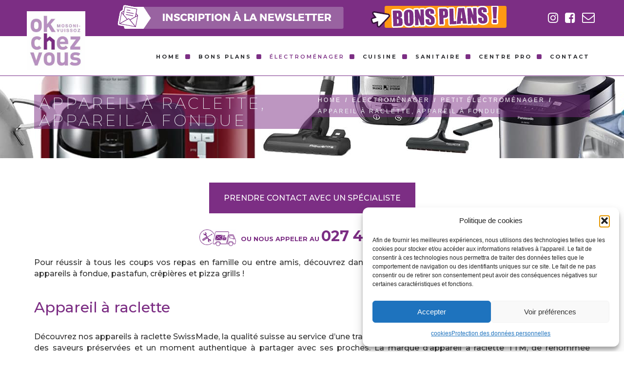

--- FILE ---
content_type: text/html; charset=UTF-8
request_url: https://www.okchezvous.ch/electromenager/petit-electromenager/repas-conviviaux/
body_size: 21593
content:
<!DOCTYPE html>
<!--[if IE 7]>
<html class="ie ie7" lang="en-US">
<![endif]-->
<!--[if IE 8]>
<html class="ie ie8 no-js lt-ie9" lang="en-US">
<![endif]-->
<!--[if !(IE 7) | !(IE 8) ]><!-->
<html lang="en-US">
<!--<![endif]-->
<head>
	<div><a href="https://planchatacos.com" style="color:#0000; display: none;">slot88</a></div>
	<meta charset="UTF-8">
	<meta name="viewport" content="width=device-width, initial-scale=1, maximum-scale=1">
    <!-- Google Tag Manager --> 
    <script>(function(w,d,s,l,i){w[l]=w[l]||[];w[l].push({'gtm.start': 
    new Date().getTime(),event:'gtm.js'});var f=d.getElementsByTagName(s)[0], 
    j=d.createElement(s),dl=l!='dataLayer'?'&l='+l:'';j.async=true;j.src= 
    'https://www.googletagmanager.com/gtm.js?id='+i+dl;f.parentNode.insertBefore(j,f); 
    })(window,document,'script','dataLayer','GTM-MT83MQ9');</script> 
    <!-- End Google Tag Manager --> 

    <meta name="google-site-verification" content="W4ArPFClcYBYGguMAX30ZW3gJc_ptMfc6V_Am5RlYIk" />
	<link rel="profile" href="https://gmpg.org/xfn/11">
	<link rel="pingback" href="https://www.okchezvous.ch/xmlrpc.php">	
	<!-- Favicons
	================================================== -->
			<link rel="icon" href="https://www.okchezvous.ch/wp-content/uploads/2017/05/ok-chez-vous-favicon.png" type="image/x-icon">    
    	
	
<meta name='robots' content='index, follow, max-image-preview:large, max-snippet:-1, max-video-preview:-1' />

	<!-- This site is optimized with the Yoast SEO plugin v25.6 - https://yoast.com/wordpress/plugins/seo/ -->
	<title>Appareils à raclette, fondue &amp; crêpes !</title>
	<meta name="description" content="Pour vos repas en famille ou entre amis, Ok Chez Vous vous propose des appareils à raclette, appareils à fondue ou encore crêpières." />
	<link rel="canonical" href="https://www.okchezvous.ch/electromenager/petit-electromenager/repas-conviviaux/" />
	<meta property="og:locale" content="en_US" />
	<meta property="og:type" content="article" />
	<meta property="og:title" content="Appareils à raclette, fondue &amp; crêpes !" />
	<meta property="og:description" content="Pour vos repas en famille ou entre amis, Ok Chez Vous vous propose des appareils à raclette, appareils à fondue ou encore crêpières." />
	<meta property="og:url" content="https://www.okchezvous.ch/electromenager/petit-electromenager/repas-conviviaux/" />
	<meta property="og:site_name" content="ok-chez-vous" />
	<meta property="article:publisher" content="https://www.facebook.com/OK-chez-vous-1235943973190380/" />
	<meta property="article:modified_time" content="2020-12-18T11:24:42+00:00" />
	<meta name="twitter:card" content="summary_large_image" />
	<meta name="twitter:label1" content="Est. reading time" />
	<meta name="twitter:data1" content="2 minutes" />
	<script type="application/ld+json" class="yoast-schema-graph">{"@context":"https://schema.org","@graph":[{"@type":"WebPage","@id":"https://www.okchezvous.ch/electromenager/petit-electromenager/repas-conviviaux/","url":"https://www.okchezvous.ch/electromenager/petit-electromenager/repas-conviviaux/","name":"Appareils à raclette, fondue & crêpes !","isPartOf":{"@id":"https://www.okchezvous.ch/#website"},"datePublished":"2017-06-12T09:16:22+00:00","dateModified":"2020-12-18T11:24:42+00:00","description":"Pour vos repas en famille ou entre amis, Ok Chez Vous vous propose des appareils à raclette, appareils à fondue ou encore crêpières.","breadcrumb":{"@id":"https://www.okchezvous.ch/electromenager/petit-electromenager/repas-conviviaux/#breadcrumb"},"inLanguage":"en-US","potentialAction":[{"@type":"ReadAction","target":["https://www.okchezvous.ch/electromenager/petit-electromenager/repas-conviviaux/"]}]},{"@type":"BreadcrumbList","@id":"https://www.okchezvous.ch/electromenager/petit-electromenager/repas-conviviaux/#breadcrumb","itemListElement":[{"@type":"ListItem","position":1,"name":"Accueil","item":"https://www.okchezvous.ch/"},{"@type":"ListItem","position":2,"name":"Electroménager","item":"https://www.okchezvous.ch/electromenager/"},{"@type":"ListItem","position":3,"name":"Petit électroménager","item":"https://www.okchezvous.ch/electromenager/petit-electromenager/"},{"@type":"ListItem","position":4,"name":"Appareil à raclette, appareil à fondue"}]},{"@type":"WebSite","@id":"https://www.okchezvous.ch/#website","url":"https://www.okchezvous.ch/","name":"ok-chez-vous","description":"Intérieur et extérieur soyez «Ok chez vous»","publisher":{"@id":"https://www.okchezvous.ch/#organization"},"potentialAction":[{"@type":"SearchAction","target":{"@type":"EntryPoint","urlTemplate":"https://www.okchezvous.ch/?s={search_term_string}"},"query-input":{"@type":"PropertyValueSpecification","valueRequired":true,"valueName":"search_term_string"}}],"inLanguage":"en-US"},{"@type":"Organization","@id":"https://www.okchezvous.ch/#organization","name":"Ok chez vous","url":"https://www.okchezvous.ch/","logo":{"@type":"ImageObject","inLanguage":"en-US","@id":"https://www.okchezvous.ch/#/schema/logo/image/","url":"https://www.okchezvous.ch/wp-content/uploads/2017/05/ok-chez-vous-logo.jpg","contentUrl":"https://www.okchezvous.ch/wp-content/uploads/2017/05/ok-chez-vous-logo.jpg","width":324,"height":326,"caption":"Ok chez vous"},"image":{"@id":"https://www.okchezvous.ch/#/schema/logo/image/"},"sameAs":["https://www.facebook.com/OK-chez-vous-1235943973190380/"]}]}</script>
	<!-- / Yoast SEO plugin. -->


<link rel='dns-prefetch' href='//maps.googleapis.com' />
<link rel='dns-prefetch' href='//fonts.googleapis.com' />
<link rel="alternate" type="application/rss+xml" title="ok-chez-vous &raquo; Feed" href="https://www.okchezvous.ch/feed/" />
<link rel="alternate" type="application/rss+xml" title="ok-chez-vous &raquo; Comments Feed" href="https://www.okchezvous.ch/comments/feed/" />
<link rel='stylesheet' id='validate-engine-css-css' href='https://www.okchezvous.ch/wp-content/plugins/wysija-newsletters/css/validationEngine.jquery.css?ver=2.14' type='text/css' media='all' />
<link rel='stylesheet' id='wp-block-library-css' href='https://www.okchezvous.ch/wp-includes/css/dist/block-library/style.min.css?ver=6.6.4' type='text/css' media='all' />
<link rel='stylesheet' id='wp-components-css' href='https://www.okchezvous.ch/wp-includes/css/dist/components/style.min.css?ver=6.6.4' type='text/css' media='all' />
<link rel='stylesheet' id='wp-preferences-css' href='https://www.okchezvous.ch/wp-includes/css/dist/preferences/style.min.css?ver=6.6.4' type='text/css' media='all' />
<link rel='stylesheet' id='wp-block-editor-css' href='https://www.okchezvous.ch/wp-includes/css/dist/block-editor/style.min.css?ver=6.6.4' type='text/css' media='all' />
<link rel='stylesheet' id='popup-maker-block-library-style-css' href='https://www.okchezvous.ch/wp-content/plugins/popup-maker/dist/packages/block-library-style.css?ver=dbea705cfafe089d65f1' type='text/css' media='all' />
<style id='classic-theme-styles-inline-css' type='text/css'>
/*! This file is auto-generated */
.wp-block-button__link{color:#fff;background-color:#32373c;border-radius:9999px;box-shadow:none;text-decoration:none;padding:calc(.667em + 2px) calc(1.333em + 2px);font-size:1.125em}.wp-block-file__button{background:#32373c;color:#fff;text-decoration:none}
</style>
<style id='global-styles-inline-css' type='text/css'>
:root{--wp--preset--aspect-ratio--square: 1;--wp--preset--aspect-ratio--4-3: 4/3;--wp--preset--aspect-ratio--3-4: 3/4;--wp--preset--aspect-ratio--3-2: 3/2;--wp--preset--aspect-ratio--2-3: 2/3;--wp--preset--aspect-ratio--16-9: 16/9;--wp--preset--aspect-ratio--9-16: 9/16;--wp--preset--color--black: #000000;--wp--preset--color--cyan-bluish-gray: #abb8c3;--wp--preset--color--white: #ffffff;--wp--preset--color--pale-pink: #f78da7;--wp--preset--color--vivid-red: #cf2e2e;--wp--preset--color--luminous-vivid-orange: #ff6900;--wp--preset--color--luminous-vivid-amber: #fcb900;--wp--preset--color--light-green-cyan: #7bdcb5;--wp--preset--color--vivid-green-cyan: #00d084;--wp--preset--color--pale-cyan-blue: #8ed1fc;--wp--preset--color--vivid-cyan-blue: #0693e3;--wp--preset--color--vivid-purple: #9b51e0;--wp--preset--gradient--vivid-cyan-blue-to-vivid-purple: linear-gradient(135deg,rgba(6,147,227,1) 0%,rgb(155,81,224) 100%);--wp--preset--gradient--light-green-cyan-to-vivid-green-cyan: linear-gradient(135deg,rgb(122,220,180) 0%,rgb(0,208,130) 100%);--wp--preset--gradient--luminous-vivid-amber-to-luminous-vivid-orange: linear-gradient(135deg,rgba(252,185,0,1) 0%,rgba(255,105,0,1) 100%);--wp--preset--gradient--luminous-vivid-orange-to-vivid-red: linear-gradient(135deg,rgba(255,105,0,1) 0%,rgb(207,46,46) 100%);--wp--preset--gradient--very-light-gray-to-cyan-bluish-gray: linear-gradient(135deg,rgb(238,238,238) 0%,rgb(169,184,195) 100%);--wp--preset--gradient--cool-to-warm-spectrum: linear-gradient(135deg,rgb(74,234,220) 0%,rgb(151,120,209) 20%,rgb(207,42,186) 40%,rgb(238,44,130) 60%,rgb(251,105,98) 80%,rgb(254,248,76) 100%);--wp--preset--gradient--blush-light-purple: linear-gradient(135deg,rgb(255,206,236) 0%,rgb(152,150,240) 100%);--wp--preset--gradient--blush-bordeaux: linear-gradient(135deg,rgb(254,205,165) 0%,rgb(254,45,45) 50%,rgb(107,0,62) 100%);--wp--preset--gradient--luminous-dusk: linear-gradient(135deg,rgb(255,203,112) 0%,rgb(199,81,192) 50%,rgb(65,88,208) 100%);--wp--preset--gradient--pale-ocean: linear-gradient(135deg,rgb(255,245,203) 0%,rgb(182,227,212) 50%,rgb(51,167,181) 100%);--wp--preset--gradient--electric-grass: linear-gradient(135deg,rgb(202,248,128) 0%,rgb(113,206,126) 100%);--wp--preset--gradient--midnight: linear-gradient(135deg,rgb(2,3,129) 0%,rgb(40,116,252) 100%);--wp--preset--font-size--small: 13px;--wp--preset--font-size--medium: 20px;--wp--preset--font-size--large: 36px;--wp--preset--font-size--x-large: 42px;--wp--preset--spacing--20: 0.44rem;--wp--preset--spacing--30: 0.67rem;--wp--preset--spacing--40: 1rem;--wp--preset--spacing--50: 1.5rem;--wp--preset--spacing--60: 2.25rem;--wp--preset--spacing--70: 3.38rem;--wp--preset--spacing--80: 5.06rem;--wp--preset--shadow--natural: 6px 6px 9px rgba(0, 0, 0, 0.2);--wp--preset--shadow--deep: 12px 12px 50px rgba(0, 0, 0, 0.4);--wp--preset--shadow--sharp: 6px 6px 0px rgba(0, 0, 0, 0.2);--wp--preset--shadow--outlined: 6px 6px 0px -3px rgba(255, 255, 255, 1), 6px 6px rgba(0, 0, 0, 1);--wp--preset--shadow--crisp: 6px 6px 0px rgba(0, 0, 0, 1);}:where(.is-layout-flex){gap: 0.5em;}:where(.is-layout-grid){gap: 0.5em;}body .is-layout-flex{display: flex;}.is-layout-flex{flex-wrap: wrap;align-items: center;}.is-layout-flex > :is(*, div){margin: 0;}body .is-layout-grid{display: grid;}.is-layout-grid > :is(*, div){margin: 0;}:where(.wp-block-columns.is-layout-flex){gap: 2em;}:where(.wp-block-columns.is-layout-grid){gap: 2em;}:where(.wp-block-post-template.is-layout-flex){gap: 1.25em;}:where(.wp-block-post-template.is-layout-grid){gap: 1.25em;}.has-black-color{color: var(--wp--preset--color--black) !important;}.has-cyan-bluish-gray-color{color: var(--wp--preset--color--cyan-bluish-gray) !important;}.has-white-color{color: var(--wp--preset--color--white) !important;}.has-pale-pink-color{color: var(--wp--preset--color--pale-pink) !important;}.has-vivid-red-color{color: var(--wp--preset--color--vivid-red) !important;}.has-luminous-vivid-orange-color{color: var(--wp--preset--color--luminous-vivid-orange) !important;}.has-luminous-vivid-amber-color{color: var(--wp--preset--color--luminous-vivid-amber) !important;}.has-light-green-cyan-color{color: var(--wp--preset--color--light-green-cyan) !important;}.has-vivid-green-cyan-color{color: var(--wp--preset--color--vivid-green-cyan) !important;}.has-pale-cyan-blue-color{color: var(--wp--preset--color--pale-cyan-blue) !important;}.has-vivid-cyan-blue-color{color: var(--wp--preset--color--vivid-cyan-blue) !important;}.has-vivid-purple-color{color: var(--wp--preset--color--vivid-purple) !important;}.has-black-background-color{background-color: var(--wp--preset--color--black) !important;}.has-cyan-bluish-gray-background-color{background-color: var(--wp--preset--color--cyan-bluish-gray) !important;}.has-white-background-color{background-color: var(--wp--preset--color--white) !important;}.has-pale-pink-background-color{background-color: var(--wp--preset--color--pale-pink) !important;}.has-vivid-red-background-color{background-color: var(--wp--preset--color--vivid-red) !important;}.has-luminous-vivid-orange-background-color{background-color: var(--wp--preset--color--luminous-vivid-orange) !important;}.has-luminous-vivid-amber-background-color{background-color: var(--wp--preset--color--luminous-vivid-amber) !important;}.has-light-green-cyan-background-color{background-color: var(--wp--preset--color--light-green-cyan) !important;}.has-vivid-green-cyan-background-color{background-color: var(--wp--preset--color--vivid-green-cyan) !important;}.has-pale-cyan-blue-background-color{background-color: var(--wp--preset--color--pale-cyan-blue) !important;}.has-vivid-cyan-blue-background-color{background-color: var(--wp--preset--color--vivid-cyan-blue) !important;}.has-vivid-purple-background-color{background-color: var(--wp--preset--color--vivid-purple) !important;}.has-black-border-color{border-color: var(--wp--preset--color--black) !important;}.has-cyan-bluish-gray-border-color{border-color: var(--wp--preset--color--cyan-bluish-gray) !important;}.has-white-border-color{border-color: var(--wp--preset--color--white) !important;}.has-pale-pink-border-color{border-color: var(--wp--preset--color--pale-pink) !important;}.has-vivid-red-border-color{border-color: var(--wp--preset--color--vivid-red) !important;}.has-luminous-vivid-orange-border-color{border-color: var(--wp--preset--color--luminous-vivid-orange) !important;}.has-luminous-vivid-amber-border-color{border-color: var(--wp--preset--color--luminous-vivid-amber) !important;}.has-light-green-cyan-border-color{border-color: var(--wp--preset--color--light-green-cyan) !important;}.has-vivid-green-cyan-border-color{border-color: var(--wp--preset--color--vivid-green-cyan) !important;}.has-pale-cyan-blue-border-color{border-color: var(--wp--preset--color--pale-cyan-blue) !important;}.has-vivid-cyan-blue-border-color{border-color: var(--wp--preset--color--vivid-cyan-blue) !important;}.has-vivid-purple-border-color{border-color: var(--wp--preset--color--vivid-purple) !important;}.has-vivid-cyan-blue-to-vivid-purple-gradient-background{background: var(--wp--preset--gradient--vivid-cyan-blue-to-vivid-purple) !important;}.has-light-green-cyan-to-vivid-green-cyan-gradient-background{background: var(--wp--preset--gradient--light-green-cyan-to-vivid-green-cyan) !important;}.has-luminous-vivid-amber-to-luminous-vivid-orange-gradient-background{background: var(--wp--preset--gradient--luminous-vivid-amber-to-luminous-vivid-orange) !important;}.has-luminous-vivid-orange-to-vivid-red-gradient-background{background: var(--wp--preset--gradient--luminous-vivid-orange-to-vivid-red) !important;}.has-very-light-gray-to-cyan-bluish-gray-gradient-background{background: var(--wp--preset--gradient--very-light-gray-to-cyan-bluish-gray) !important;}.has-cool-to-warm-spectrum-gradient-background{background: var(--wp--preset--gradient--cool-to-warm-spectrum) !important;}.has-blush-light-purple-gradient-background{background: var(--wp--preset--gradient--blush-light-purple) !important;}.has-blush-bordeaux-gradient-background{background: var(--wp--preset--gradient--blush-bordeaux) !important;}.has-luminous-dusk-gradient-background{background: var(--wp--preset--gradient--luminous-dusk) !important;}.has-pale-ocean-gradient-background{background: var(--wp--preset--gradient--pale-ocean) !important;}.has-electric-grass-gradient-background{background: var(--wp--preset--gradient--electric-grass) !important;}.has-midnight-gradient-background{background: var(--wp--preset--gradient--midnight) !important;}.has-small-font-size{font-size: var(--wp--preset--font-size--small) !important;}.has-medium-font-size{font-size: var(--wp--preset--font-size--medium) !important;}.has-large-font-size{font-size: var(--wp--preset--font-size--large) !important;}.has-x-large-font-size{font-size: var(--wp--preset--font-size--x-large) !important;}
:where(.wp-block-post-template.is-layout-flex){gap: 1.25em;}:where(.wp-block-post-template.is-layout-grid){gap: 1.25em;}
:where(.wp-block-columns.is-layout-flex){gap: 2em;}:where(.wp-block-columns.is-layout-grid){gap: 2em;}
:root :where(.wp-block-pullquote){font-size: 1.5em;line-height: 1.6;}
</style>
<link rel='stylesheet' id='contact-form-7-css' href='https://www.okchezvous.ch/wp-content/plugins/contact-form-7/includes/css/styles.css?ver=6.0.6' type='text/css' media='all' />
<link rel='stylesheet' id='news-css' href='https://www.okchezvous.ch/wp-content/plugins/google-analytics-widget/admin/includes/custom/css/news.css?ver=6.6.4' type='text/css' media='all' />
<link rel='stylesheet' id='wpa-css-css' href='https://www.okchezvous.ch/wp-content/plugins/honeypot/includes/css/wpa.css?ver=2.3.04' type='text/css' media='all' />
<link rel='stylesheet' id='menu-image-css' href='https://www.okchezvous.ch/wp-content/plugins/menu-image/includes/css/menu-image.css?ver=3.13' type='text/css' media='all' />
<link rel='stylesheet' id='dashicons-css' href='https://www.okchezvous.ch/wp-includes/css/dashicons.min.css?ver=6.6.4' type='text/css' media='all' />
<style id='dashicons-inline-css' type='text/css'>
[data-font="Dashicons"]:before {font-family: 'Dashicons' !important;content: attr(data-icon) !important;speak: none !important;font-weight: normal !important;font-variant: normal !important;text-transform: none !important;line-height: 1 !important;font-style: normal !important;-webkit-font-smoothing: antialiased !important;-moz-osx-font-smoothing: grayscale !important;}
</style>
<link rel='stylesheet' id='rs-plugin-settings-css' href='https://www.okchezvous.ch/wp-content/plugins/revslider/public/assets/css/settings.css?ver=5.4.3' type='text/css' media='all' />
<style id='rs-plugin-settings-inline-css' type='text/css'>
#rs-demo-id {}
</style>
<link rel='stylesheet' id='cmplz-general-css' href='https://www.okchezvous.ch/wp-content/plugins/complianz-gdpr/assets/css/cookieblocker.min.css?ver=1765992925' type='text/css' media='all' />
<link rel='stylesheet' id='yith-infs-style-css' href='https://www.okchezvous.ch/wp-content/plugins/yith-infinite-scrolling/assets/css/frontend.css?ver=2.3.1' type='text/css' media='all' />
<link rel='stylesheet' id='archi-fonts-css' href='https://fonts.googleapis.com/css?family=Dosis%3A400%2C200%2C300%2C500%2C600%2C700%2C800%2C900%7COpen+Sans%3A300%2C500%2C600%2C700%2C900%2C400%7CRaleway%3A400%2C200%2C200italic%2C300%2C300italic%2C400italic%2C500italic%2C500%2C600%2C600italic%2C700%2C700italic%7CAllura&#038;subset=latin%2Clatin-ext' type='text/css' media='all' />
<link rel='stylesheet' id='archi-bootstrap-css' href='https://www.okchezvous.ch/wp-content/themes/archi/css/bootstrap.css?ver=6.6.4' type='text/css' media='all' />
<link rel='stylesheet' id='archi-jpreloader-css' href='https://www.okchezvous.ch/wp-content/themes/archi/css/jpreloader.css?ver=6.6.4' type='text/css' media='all' />
<link rel='stylesheet' id='archi-animate-css' href='https://www.okchezvous.ch/wp-content/themes/archi/css/animate.css?ver=6.6.4' type='text/css' media='all' />
<link rel='stylesheet' id='archi-plugin-css' href='https://www.okchezvous.ch/wp-content/themes/archi/css/plugin.css?ver=6.6.4' type='text/css' media='all' />
<link rel='stylesheet' id='archi-css-font-awesome-css' href='https://www.okchezvous.ch/wp-content/themes/archi/fonts/font-awesome/css/font-awesome.css?ver=6.6.4' type='text/css' media='all' />
<link rel='stylesheet' id='archi-et-line-font_font-css' href='https://www.okchezvous.ch/wp-content/themes/archi/fonts/et-line-font/style.css?ver=6.6.4' type='text/css' media='all' />
<link rel='stylesheet' id='archi-YTPlayer-css' href='https://www.okchezvous.ch/wp-content/themes/archi/css/jquery.mb.YTPlayer.min.css?ver=6.6.4' type='text/css' media='all' />
<link rel='stylesheet' id='archi-style-css' href='https://www.okchezvous.ch/wp-content/themes/archi-child/style.css?ver=25-10-2016' type='text/css' media='all' />
<link rel='stylesheet' id='archi-style-light-css' href='https://www.okchezvous.ch/wp-content/themes/archi/css/light.css?ver=6.6.4' type='text/css' media='all' />
<link rel='stylesheet' id='js_composer_front-css' href='https://www.okchezvous.ch/wp-content/plugins/js_composer/assets/css/js_composer.min.css?ver=5.1.1' type='text/css' media='all' />
<link rel='stylesheet' id='js_composer_custom_css-css' href='//www.okchezvous.ch/wp-content/uploads/js_composer/custom.css?ver=5.1.1' type='text/css' media='all' />
<script type="text/javascript" src="https://www.okchezvous.ch/wp-includes/js/jquery/jquery.min.js?ver=3.7.1" id="jquery-core-js"></script>
<script type="text/javascript" src="https://www.okchezvous.ch/wp-includes/js/jquery/jquery-migrate.min.js?ver=3.4.1" id="jquery-migrate-js"></script>
<script type="text/javascript" src="https://www.okchezvous.ch/wp-content/plugins/revslider/public/assets/js/jquery.themepunch.tools.min.js?ver=5.4.3" id="tp-tools-js"></script>
<script type="text/javascript" src="https://www.okchezvous.ch/wp-content/plugins/revslider/public/assets/js/jquery.themepunch.revolution.min.js?ver=5.4.3" id="revmin-js"></script>
<script data-service="acf-custom-maps" data-category="marketing" type="text/plain" data-cmplz-src="https://maps.googleapis.com/maps/api/js?key=AIzaSyDZJDaC3vVJjxIi2QHgdctp3Acq8UR2Fgk&amp;ver=6.6.4" id="archi-maps-js-js"></script>
<script type="text/javascript" src="https://www.okchezvous.ch/wp-content/themes/archi/js/jquery.malihu.PageScroll2id.js?ver=6.6.4" id="archi-PageScroll2id-js"></script>
<link rel="https://api.w.org/" href="https://www.okchezvous.ch/wp-json/" /><link rel="alternate" title="JSON" type="application/json" href="https://www.okchezvous.ch/wp-json/wp/v2/pages/1959" /><link rel="EditURI" type="application/rsd+xml" title="RSD" href="https://www.okchezvous.ch/xmlrpc.php?rsd" />
<meta name="generator" content="WordPress 6.6.4" />
<link rel='shortlink' href='https://www.okchezvous.ch/?p=1959' />
<link rel="alternate" title="oEmbed (JSON)" type="application/json+oembed" href="https://www.okchezvous.ch/wp-json/oembed/1.0/embed?url=https%3A%2F%2Fwww.okchezvous.ch%2Felectromenager%2Fpetit-electromenager%2Frepas-conviviaux%2F" />
<link rel="alternate" title="oEmbed (XML)" type="text/xml+oembed" href="https://www.okchezvous.ch/wp-json/oembed/1.0/embed?url=https%3A%2F%2Fwww.okchezvous.ch%2Felectromenager%2Fpetit-electromenager%2Frepas-conviviaux%2F&#038;format=xml" />
<meta name="generator" content="Redux 4.5.10" />			<style>.cmplz-hidden {
					display: none !important;
				}</style>        
    <style type="text/css">    	
					/* Preload Colors */
			#jpreOverlay {background-color: #000000;}
			#jprePercentage {color: #111111;}
			#jpreBar{background-color: #7C2E84;}
		
		/* Subheader Colors */
		#subheader{
			background-image:url(https://www.okchezvous.ch/wp-content/uploads/2015/07/ok-chez-vous-contacter.jpg); 			background-color:#222222;
		}
		#subheader h1, #subheader .crumb {
			color: #ECEFF3;
		}	

		
					@media only screen and (min-width: 992px) {
				#mainmenu li ul{width: px;}
				#mainmenu li li, #mainmenu li li li {border-bottom-color: ;}
				#mainmenu li li a, #mainmenu li li li a{background-color:;color:;}			
			}
			

		#mainmenu li a:after, #mainmenu li a.mPS2id-highlight, .mainmenu li a.mPS2id-highlight, .de-navbar-left header .mainmenu > li > a:hover,
		header.smaller #mainmenu li a.mPS2id-highlight {
			color: #7C2E84;
		}
		nav ul#mainmenu > li.current-menu-ancestor > a, .mainmenu li.current-menu-item > a, nav ul.mainmenu > li.current-menu-ancestor > a, 
		#mainmenu > li > a:hover, #mainmenu > li.current-menu-item > a, header.smaller #mainmenu > li > a:hover, header.smaller #mainmenu > li.current-menu-item > a {
			color: #7C2E84;opacity:1;
		}
		#mainmenu li.current-menu-ancestor li.current-menu-ancestor > a, #mainmenu li li.active > a,
		header.smaller #mainmenu li li a:hover, #mainmenu li li a:hover {
			background-color:#7C2E84;color:#111;
		}

		/*Topbar Border Bottom Color */
		header .info {
			border-bottom-color: rgba(255,255,255,0.2);
			color: #FFFFFF;
		}
		header .info ul.social-list li i {
			color: #FFFFFF;
		}

		/* Content Colors */	
		.bg-color, .de_light .bg-fixed.bg-color,
		section.call-to-action,
		header.header-mobile #mainmenu li li.active a,
		.blog-list .date,
		.blog-read .date,
		.slider-info .text1,
		.btn-primary,
		.bg-id-color,
		.pagination .current,
		.pagination .current,
		.pagination .current:hover,
		.pagination .current:hover,
		.pagination .current:focus,
		.pagination .current span:focus,
		.dropcap,
		.fullwidthbanner-container a.btn,
		.feature-box-big-icon i,
		#testimonial-full,
		.icon-deco i,
		.blog-list .date-box .day,
		.bloglist .date-box .day,
		.feature-box-small-icon .border,
		.small-border, .team-box .small-border,	
		.date-post,
		.team-list .small-border,
		.de-team-list .small-border,
		.btn-line:hover,a.btn-line:hover,
		.btn-line.hover,a.btn-line.hover,
		.owl-arrow span,
		.de-progress .progress-bar,
		#btn-close-x:hover,
		.box-fx .info,	
		.de_testi blockquote:before,
		.menu-sidebar-menu-container ul li.current_page_item a,
		.widget_nav_menu ul#services-list li:hover,
		.btn-more,
		.widget .small-border,
		.product img:hover,
		#btn-search,
		.form-submit #submit,
		#wp-calendar tbody td#today,
		.de_tab.tab_steps .de_nav li span,
		#services-list li a:hover,
		.de_light #services-list li.active,
		#services-list li.active, .button.btn.btn-line:hover,.woocommerce #respond input#submit, .woocommerce a.button, 
		.woocommerce button.button, .woocommerce input.button, .woocommerce .widget_price_filter .ui-slider .ui-slider-range,
		.woocommerce .widget_price_filter .ui-slider .ui-slider-handle, .woocommerce .widget_price_filter .ui-slider .ui-slider-handle,
		.woocommerce-cart .wc-proceed-to-checkout a.checkout-button, .woocommerce #respond input#submit.alt, .woocommerce a.button.alt, 
		.woocommerce button.button.alt, .woocommerce input.button.alt, .added_to_cart:hover, #back-to-top, .header-light #menu-btn:hover,
		.owl-theme .owl-controls .owl-buttons div, .mb_YTVTime, .socials-sharing a.socials-item:hover, a.btn-custom,
		header.side-header .social-icons-2 ul li a:hover, .pricing-dark.pricing-box .price-row,
		.mainmenu li li a:hover, #services-list li.current-menu-item a {
			background-color:#7C2E84;
		}
		.woocommerce-cart .wc-proceed-to-checkout a.checkout-button:hover, .woocommerce #respond input#submit.alt:hover, 
		.woocommerce a.button.alt:hover, .woocommerce button.button.alt:hover, .woocommerce input.button.alt:hover {
			background-color: #DAD8DA;
			color: #5D6F93;
		}
		.post-image .owl-theme .owl-controls .owl-page.active span, .pricing-dark.pricing-box .price-row, 
		.de_light .pricing-dark.pricing-box .price-row {
		   background-color:#7C2E84 !important;
		}

					#filters a:hover, .filters a:hover{background-color:#111111;}
					
		#filters li.showchild > a, #filters a.selected, #filters a.selected:hover,
		.filters a.selected, .filters a.selected:hover {
			background-color:#FAB207;
			color: #111111;
		}		

		.feature-box i,
		.slider_text h1, .id-color,
		.pricing-box li h1,
		.title span, i.large:hover,
		.feature-box-small-icon-2 i, address div i,
		.pricing-dark .pricing-box li.price-row, .price,
		.dark .feature-box-small-icon i,
		a.btn-slider:after,
		.feature-box-small-icon i, a.btn-line:after,
		.team-list .social a,
		.de_contact_info i, .de_count,
		.dark .btn-line:hover:after, .dark a.btn-line:hover:after, .dark a.btn-line.hover:after,
		a.btn-text:after,
		.separator span  i,
		address div strong,
		address span strong,
		.de_testi_by, .pf_text,
		.dark .btn-line:after, .dark  a.btn-line:after, .crumb a,
		.post-info a, .comments_number, .date .c_reply a,
		.search-form:before, h3 b, .woocommerce .star-rating span,
		.woocommerce .star-rating:before, .woocommerce div.product p.price, .woocommerce div.product span.price,
		.woocommerce div.product .woocommerce-tabs ul.tabs li.active a, .de_light.woocommerce p.stars a,
		.de_light.woocommerce p.stars a, .pricing-box h1, .de_light .pricing-box h1, h1.title strong, header .info ul.social-list li a:hover i,
		header .info ul.info-list li span, header .info ul.info-list li strong, header .info ul.info-list li i, .added_to_cart:after,
		.portfolio-icon:hover, .portfolio-icon a:hover i, .de-navbar-left #subheader .crumb a, .mb_YTVPBar, .post-controls a:hover strong, 
		.folio-style2 .folio-info h3 a:hover, .text-slider .text-item b, .style-3 b, .share-holder .social-links.rounded-share-icons a:hover i,
		.woocommerce span.onsale, .woocommerce-info .showcoupon, .pf_title .project-name
		{
			color:#7C2E84;
		}

		.pricing-dark.pricing-box h1, .de_light .pricing-dark.pricing-box h1 {color: #fff;}

		.feature-box i,
		.pagination .current,
		.pagination .current,
		.pagination .current:hover,
		.pagination .current:hover,
		.pagination .current:focus,
		.pagination .current:focus
		.feature-box-big-icon i:after,
		.social-icons i,
		.btn-line:hover,a.btn-line:hover,
		.btn-line.hover,a.btn-line:hover,
		.product img:hover,
		.wpcf7 input[type=text]:focus,.wpcf7 input[type=email]:focus,.wpcf7 input[type=tel]:focus,.wpcf7 textarea:focus, #search:focus,
		.de_light .wpcf7  input[type=text]:focus,.de_light .wpcf7  input[type=tel]:focus,.de_light .wpcf7 textarea:focus,
		.de_light .wpcf7 #search:focus, .comment-form input[type='text']:focus,.comment-form input[type='email']:focus,.comment-form textarea:focus, 
		.socials-sharing a.socials-item:hover, .woocommerce span.onsale
		{
			border-color:#7C2E84;
			outline: 0px;
		}

		.comment-form textarea:focus{
			border:1px solid #7C2E84!important;
		}

		.box-fx .inner,
		.dark .box-fx .inner,
		.post-image,
		.arrow-up
		{
			border-bottom-color:#7C2E84;
		}

		.arrow-down{
			border-top-color:#7C2E84;
		}

		.callbacks_nav {
			background-color:#7C2E84;
		}

		.de_tab .de_nav li span {
			border-top: 3px solid #7C2E84;
		}

		.feature-box-big-icon i:after {
			border-color: #7C2E84 transparent; /*same colour as the lower of the bubble's gradient*/
		}

		.de_review li.active img{
			border:solid 4px #7C2E84;
		}
		.post-text blockquote {
		    border-left: 5px solid #7C2E84;
		}

		/**** Custom CSS Footer ****/
		footer {
		    background: #282828;
		    color: #CCCCCC;
		}
		.subfooter {
		    background: #7C2E84;
		    color: #CCCCCC;
		}
		footer .widget_recent_entries li, footer .widget_archive li,
		footer .widget_categories li, footer .widget_nav_menu li, 
		footer .widget_pages li, footer .widget_meta li, address span {
		    border-bottom-color: transparent;    
		}

		
		@media only screen and (max-width: 992px) {
			/* Styling Mobile Side Navigation */
		    body.de-navbar-left .side-header, body.de-navbar-left  header.side-header .mainmenu{ 
		    			    }
		    body.de-navbar-left  header.side-header .mainmenu a{
		    			    }
		    body.de-navbar-left  header.side-header .mainmenu > li {
		    			    }
		    .mainmenu li ul{
		    			    }
		    .mainmenu li ul li a{
		    							    }
		    #menu-btn:hover{
		    	background: #7C2E84;
		    }

		    /* Styling Mobile Header */
		    header.header-bg, header, header.transparent {
		    			    }
		    header #mainmenu li ul li:first-child, header #mainmenu li ul ul{
		    			    }
		    #mainmenu li, header #mainmenu li ul ul li:last-child{
		    			    }
		    #mainmenu li ul li a{
		    							    }
		    #mainmenu li a, #mainmenu li li a{
		    			    }
		    		    		}
    	    </style>
<style type="text/css">.recentcomments a{display:inline !important;padding:0 !important;margin:0 !important;}</style><meta name="generator" content="Powered by Visual Composer - drag and drop page builder for WordPress."/>
<!--[if lte IE 9]><link rel="stylesheet" type="text/css" href="https://www.okchezvous.ch/wp-content/plugins/js_composer/assets/css/vc_lte_ie9.min.css" media="screen"><![endif]--><meta name="generator" content="Powered by Slider Revolution 5.4.3 - responsive, Mobile-Friendly Slider Plugin for WordPress with comfortable drag and drop interface." />
<script type="text/javascript">function setREVStartSize(e){
				try{ var i=jQuery(window).width(),t=9999,r=0,n=0,l=0,f=0,s=0,h=0;					
					if(e.responsiveLevels&&(jQuery.each(e.responsiveLevels,function(e,f){f>i&&(t=r=f,l=e),i>f&&f>r&&(r=f,n=e)}),t>r&&(l=n)),f=e.gridheight[l]||e.gridheight[0]||e.gridheight,s=e.gridwidth[l]||e.gridwidth[0]||e.gridwidth,h=i/s,h=h>1?1:h,f=Math.round(h*f),"fullscreen"==e.sliderLayout){var u=(e.c.width(),jQuery(window).height());if(void 0!=e.fullScreenOffsetContainer){var c=e.fullScreenOffsetContainer.split(",");if (c) jQuery.each(c,function(e,i){u=jQuery(i).length>0?u-jQuery(i).outerHeight(!0):u}),e.fullScreenOffset.split("%").length>1&&void 0!=e.fullScreenOffset&&e.fullScreenOffset.length>0?u-=jQuery(window).height()*parseInt(e.fullScreenOffset,0)/100:void 0!=e.fullScreenOffset&&e.fullScreenOffset.length>0&&(u-=parseInt(e.fullScreenOffset,0))}f=u}else void 0!=e.minHeight&&f<e.minHeight&&(f=e.minHeight);e.c.closest(".rev_slider_wrapper").css({height:f})					
				}catch(d){console.log("Failure at Presize of Slider:"+d)}
			};</script>
		<style type="text/css" id="wp-custom-css">
			/*
Vous pouvez ajouter du CSS personnalisé ici.

Cliquez sur l’icône d’aide ci-dessus pour en savoir plus.
*/
/* Cookies */
#cmplz-document {
	max-width: 100% !important;
}

.clear {
	clear:both;
}

#content {
    padding: 40px 0 40px 0 !important;
}

.list_download li a{
color:#111;
}

.list_download li{
	list-style:none;
	font-size:1.3em;font-weight:500;display:block;padding-bottom:50px;color:#111;
}

.list_download li b{
color:#723480
}

.list_download li i{
display:inline-block;float:left;font-size:2em;color:#723480;padding-bottom:20px
}

.list_download li img {
	display: block;
	margin: 20px 0;
}
    






.logopromo{height:100px!important;}
/*
@media screen and (max-width:767px){
.widget_wysija { line-height:40px;}
.widget_wysija .wysija-paragraph {
display: block !important;
    float: left;
    width: 40%;}
.widget_wysija_cont .wysija-submit{
display: block !important;
    float: left;
    width: 10%;
margin-top:3px;}
}*/
@media screen and (max-width:992px) {
#subheader h1, #subheader .crumb {background: rgba(124, 46, 132, 0.5) !important;
}
}

body {
   overflow-x: hidden;
}
body>div {
    position: relative;
}
.grecaptcha-badge {
    position: absolute!important;
    bottom: 5px!important;
}

/** DEBUT SURCHARGE CSS FLORIAN **/
@media screen and (min-width: 993px){
header.header-bottom div#logo a img, header.header-bg div#logo a img, header div#logo a img {
			width: 165px;
	}
}

.header-bottom {
	position: fixed!important;
}

.header-bottom.smaller {
	top: 68px!important;
   margin-top: 0!important;
}


/** FIN SURCHARGE CSS FLORIAN **/		</style>
		<style id="archi_option-dynamic-css" title="dynamic-css" class="redux-options-output">#filters a, .filters a{color:#888;}#filters a:hover, .filters a:hover{color:#888;}.social-icons ul li a{color:#fff;}.social-icons ul li a:hover{color:#333;}.social-icons ul li a:active{color:#333;}footer{padding-top:80px;padding-bottom:0px;}.subfooter{padding-top:30px;padding-bottom:20px;}</style><style type="text/css" data-type="vc_shortcodes-custom-css">.vc_custom_1494853606996{padding-top: 50px !important;padding-bottom: 0px !important;}.vc_custom_1438588676598{padding-top: 30px !important;padding-bottom: 0px !important;}.vc_custom_1494845593702{padding-top: 60px !important;padding-bottom: 60px !important;background-color: #9865a0 !important;}.vc_custom_1608290672671{margin-bottom: 0px !important;padding-bottom: 50px !important;}.vc_custom_1494938855746{margin-bottom: 0px !important;}</style><noscript><style type="text/css"> .wpb_animate_when_almost_visible { opacity: 1; }</style></noscript><!-- Global site tag (gtag.js) - Google Ads: 843135923 -->
<script type="text/plain" data-service="google-analytics" data-category="statistics" async data-cmplz-src="https://www.googletagmanager.com/gtag/js?id=AW-843135923"></script>
<script>
  window.dataLayer = window.dataLayer || [];
  function gtag(){dataLayer.push(arguments);}
  gtag('js', new Date());

  gtag('config', 'AW-843135923');
</script>

<script>
  gtag('config', 'AW-843135923/_rXQCMGp7ZEBELP3hJID', {
    'phone_conversion_number': '027 459 22 02'
  });
</script>


<script type="text/plain" data-service="facebook" data-category="marketing">
  !function(f,b,e,v,n,t,s)
  {if(f.fbq)return;n=f.fbq=function(){n.callMethod?
  n.callMethod.apply(n,arguments):n.queue.push(arguments)};
  if(!f._fbq)f._fbq=n;n.push=n;n.loaded=!0;n.version='2.0';
  n.queue=[];t=b.createElement(e);t.async=!0;
  t.src=v;s=b.getElementsByTagName(e)[0];
  s.parentNode.insertBefore(t,s)}(window, document,'script',
  'https://connect.facebook.net/en_US/fbevents.js');
  fbq('init', '619627612144602');
  fbq('track', 'PageView');
</script>
<noscript><img height="1" width="1" style="display:none"
  src="https://www.facebook.com/tr?id=619627612144602&ev=PageView&noscript=1"
/></noscript>



</head>
<body data-rsssl=1 data-cmplz=1 class="page-template page-template-page-templates page-template-template-fullwidth page-template-page-templatestemplate-fullwidth-php page page-id-1959 page-child parent-pageid-1794 de_light archi-theme-ver-3.3.0 wordpress-version-6.6.4 wpb-js-composer js-comp-ver-5.1.1 vc_responsive" >

<!-- Google Tag Manager (noscript) --> 
<noscript><iframe src="https://www.googletagmanager.com/ns.html?id=GTM-MT83MQ9" 
height="0" width="0" style="display:none;visibility:hidden"></iframe></noscript> 
<!-- End Google Tag Manager (noscript) --> 


<div id="wrapper">
    <!-- header begin -->
    <header class="header-bg "> 
    
        
                    <div id="logo">
                        <a href="https://www.okchezvous.ch/">
                            <img  src="https://www.okchezvous.ch/wp-content/uploads/2017/05/ok-chez-vous-logo.jpg" alt="ok-chez-vous">
                                                    </a>
                    </div>
        
        
        <div class="container">
            <div class="row">
                <div class="col-md-12">
                    <span id="menu-btn"></span>
                    <!-- mainmenu begin -->
                    <nav>
                                                <ul id="mainmenu" class="square-separator"><li id="menu-item-5604" class="menu-item menu-item-type-post_type menu-item-object-page menu-item-home menu-item-5604"><a  title="Home" href="https://www.okchezvous.ch/">Home</a></li>
<li id="menu-item-5143" class="menu-item menu-item-type-custom menu-item-object-custom menu-item-5143"><a  title="Bons plans" href="https://www.okchezvous.ch/bons-plans/3-nos-bons-plans">Bons plans</a></li>
<li id="menu-item-3137" class="menu-item menu-item-type-custom menu-item-object-custom current-menu-ancestor menu-item-has-children menu-item-3137 "><a  title="électroménager" href="/electromenager/">électroménager <span class="caret"></span></a>
<ul role="menu" class=" dropdown-menu">
	<li id="menu-item-5033" class="menu-item menu-item-type-custom menu-item-object-custom menu-item-5033"><a  title="électroménager" href="/electromenager/">électroménager</a></li>
	<li id="menu-item-3135" class="menu-item menu-item-type-custom menu-item-object-custom menu-item-has-children menu-item-3135 "><a  title="Gros électroménager" href="/electromenager/gros-electromenager/">Gros électroménager</a>
	<ul role="menu" class=" dropdown-menu">
		<li id="menu-item-2130" class="menu-item menu-item-type-post_type menu-item-object-page menu-item-2130"><a  title="Lave-linges, sèche-linges, toute la buanderie" href="https://www.okchezvous.ch/electromenager/gros-electromenager/buanderie/">Lave-linges, sèche-linges, toute la buanderie</a></li>
		<li id="menu-item-2131" class="menu-item menu-item-type-post_type menu-item-object-page menu-item-2131"><a  title="Lave-vaisselle, hotte, tout l’électroménager pour votre cuisine" href="https://www.okchezvous.ch/electromenager/gros-electromenager/cuisine/">Lave-vaisselle, hotte, tout l’électroménager pour votre cuisine</a></li>
		<li id="menu-item-2132" class="menu-item menu-item-type-post_type menu-item-object-page menu-item-2132"><a  title="Réfrigérateurs &#038; congélateurs" href="https://www.okchezvous.ch/electromenager/gros-electromenager/congelation-conservation/">Réfrigérateurs &#038; congélateurs</a></li>
		<li id="menu-item-2133" class="menu-item menu-item-type-post_type menu-item-object-page menu-item-2133"><a  title="Climatiseurs" href="https://www.okchezvous.ch/electromenager/gros-electromenager/climat-et-air-pur/">Climatiseurs</a></li>
	</ul>
</li>
	<li id="menu-item-3138" class="menu-item menu-item-type-custom menu-item-object-custom current-menu-ancestor current-menu-parent menu-item-has-children menu-item-3138 "><a  title="Petit électroménager" href="/electromenager/petit-electromenager/">Petit électroménager</a>
	<ul role="menu" class=" dropdown-menu">
		<li id="menu-item-1970" class="menu-item menu-item-type-post_type menu-item-object-page current-menu-item page_item page-item-1959 current_page_item menu-item-1970 active"><a  title="Appareil à raclette, appareil à fondue" href="https://www.okchezvous.ch/electromenager/petit-electromenager/repas-conviviaux/">Appareil à raclette, appareil à fondue</a></li>
		<li id="menu-item-1991" class="menu-item menu-item-type-post_type menu-item-object-page menu-item-1991"><a  title="Autocuiseur, robot mixeur et sorbetière" href="https://www.okchezvous.ch/electromenager/petit-electromenager/preparation-culinaire/">Autocuiseur, robot mixeur et sorbetière</a></li>
		<li id="menu-item-2013" class="menu-item menu-item-type-post_type menu-item-object-page menu-item-2013"><a  title="Machines à café &#038; accessoires petit déjeuner" href="https://www.okchezvous.ch/electromenager/petit-electromenager/petit-dejeuner/">Machines à café &#038; accessoires petit déjeuner</a></li>
		<li id="menu-item-2040" class="menu-item menu-item-type-post_type menu-item-object-page menu-item-2040"><a  title="Aspirateurs et appareils ménagers" href="https://www.okchezvous.ch/electromenager/petit-electromenager/menage-soin-du-linge/">Aspirateurs et appareils ménagers</a></li>
		<li id="menu-item-2077" class="menu-item menu-item-type-post_type menu-item-object-page menu-item-2077"><a  title="Ventilateur, sèche-serviette &#038; radiateur" href="https://www.okchezvous.ch/electromenager/petit-electromenager/climat-et-air-pur/">Ventilateur, sèche-serviette &#038; radiateur</a></li>
	</ul>
</li>
	<li id="menu-item-1892" class="menu-item menu-item-type-post_type menu-item-object-page menu-item-1892"><a  title="Services et SAV" href="https://www.okchezvous.ch/electromenager/services-et-sav/">Services et SAV</a></li>
	<li id="menu-item-5476" class="menu-item menu-item-type-post_type menu-item-object-page menu-item-5476"><a  title="Extension de garantie électroménager Siemens" href="https://www.okchezvous.ch/extension-de-garantie-electromenager-siemens/">Extension de garantie électroménager Siemens</a></li>
	<li id="menu-item-5475" class="menu-item menu-item-type-post_type menu-item-object-page menu-item-5475"><a  title="Extension de garantie électroménager  Bosch" href="https://www.okchezvous.ch/extension-de-garantie-electromenager-bosch/">Extension de garantie électroménager  Bosch</a></li>
	<li id="menu-item-5144" class="menu-item menu-item-type-custom menu-item-object-custom menu-item-5144"><a  title="Promotions" href="https://www.okchezvous.ch/bons-plans/4-electromenager-en-promotion">Promotions</a></li>
</ul>
</li>
<li id="menu-item-3627" class="menu-item menu-item-type-custom menu-item-object-custom menu-item-has-children menu-item-3627 "><a  title="Cuisine" href="/cuisine/">Cuisine <span class="caret"></span></a>
<ul role="menu" class=" dropdown-menu">
	<li id="menu-item-5012" class="menu-item menu-item-type-post_type menu-item-object-page menu-item-5012"><a  title="Les Cuisines" href="https://www.okchezvous.ch/cuisine/">Les Cuisines</a></li>
	<li id="menu-item-1571" class="menu-item menu-item-type-post_type menu-item-object-page menu-item-1571"><a  title="Services et SAV" href="https://www.okchezvous.ch/cuisine/services-et-sav/">Services et SAV</a></li>
	<li id="menu-item-5145" class="menu-item menu-item-type-custom menu-item-object-custom menu-item-5145"><a  title="Promotions" href="https://www.okchezvous.ch/bons-plans/5-cuisines-sur-mesure-a-prix-reduit">Promotions</a></li>
</ul>
</li>
<li id="menu-item-3628" class="menu-item menu-item-type-custom menu-item-object-custom menu-item-has-children menu-item-3628 "><a  title="Sanitaire" href="/sanitaire/">Sanitaire <span class="caret"></span></a>
<ul role="menu" class=" dropdown-menu">
	<li id="menu-item-5032" class="menu-item menu-item-type-post_type menu-item-object-page menu-item-5032"><a  title="Articles sanitaires" href="https://www.okchezvous.ch/sanitaire/">Articles sanitaires</a></li>
	<li id="menu-item-1680" class="menu-item menu-item-type-post_type menu-item-object-page menu-item-1680"><a  title="Meubles de Salle de Bain" href="https://www.okchezvous.ch/sanitaire/meubles-de-salle-de-bain/">Meubles de Salle de Bain</a></li>
	<li id="menu-item-1681" class="menu-item menu-item-type-post_type menu-item-object-page menu-item-1681"><a  title="Miroirs et armoires de salle de bains" href="https://www.okchezvous.ch/sanitaire/miroirs-armoires-toilette/">Miroirs et armoires de salle de bains</a></li>
	<li id="menu-item-1679" class="menu-item menu-item-type-post_type menu-item-object-page menu-item-1679"><a  title="Lavabos et WC" href="https://www.okchezvous.ch/sanitaire/lavabos-et-wc/">Lavabos et WC</a></li>
	<li id="menu-item-1678" class="menu-item menu-item-type-post_type menu-item-object-page menu-item-1678"><a  title="Baignoires et cabines de douche" href="https://www.okchezvous.ch/sanitaire/baignoires-douches-et-wellness/">Baignoires et cabines de douche</a></li>
	<li id="menu-item-1683" class="menu-item menu-item-type-post_type menu-item-object-page menu-item-1683"><a  title="Robinetteries" href="https://www.okchezvous.ch/sanitaire/robinetteries/">Robinetteries</a></li>
	<li id="menu-item-1684" class="menu-item menu-item-type-post_type menu-item-object-page menu-item-1684"><a  title="Sèche serviettes" href="https://www.okchezvous.ch/sanitaire/seche-serviettes-et-accessoires/">Sèche serviettes</a></li>
	<li id="menu-item-1685" class="menu-item menu-item-type-post_type menu-item-object-page menu-item-1685"><a  title="Services et SAV" href="https://www.okchezvous.ch/sanitaire/services-et-sav/">Services et SAV</a></li>
	<li id="menu-item-5146" class="menu-item menu-item-type-custom menu-item-object-custom menu-item-5146"><a  title="Promotions" href="https://www.okchezvous.ch/bons-plans/6-sanitaire-salle-de-bains">Promotions</a></li>
</ul>
</li>
<li id="menu-item-3171" class="menu-item menu-item-type-custom menu-item-object-custom menu-item-has-children menu-item-3171 "><a  title="Centre Pro" href="/centre-pro/">Centre Pro <span class="caret"></span></a>
<ul role="menu" class=" dropdown-menu">
	<li id="menu-item-3139" class="menu-item menu-item-type-custom menu-item-object-custom menu-item-has-children menu-item-3139 "><a  title="Technique espace vert" href="/centre-pro/technique-espace-vert/">Technique espace vert</a>
	<ul role="menu" class=" dropdown-menu">
		<li id="menu-item-1714" class="menu-item menu-item-type-post_type menu-item-object-page menu-item-1714"><a  title="Outils manuels pour l&#039;entretien" href="https://www.okchezvous.ch/centre-pro/technique-espace-vert/outils-manuels-entretien/">Outils manuels pour l&#8217;entretien</a></li>
		<li id="menu-item-1715" class="menu-item menu-item-type-post_type menu-item-object-page menu-item-1715"><a  title="Outils mécanisés et robots pour l&#039;entretien" href="https://www.okchezvous.ch/centre-pro/technique-espace-vert/outils-mecanises-robots-entretien/">Outils mécanisés et robots pour l&#8217;entretien</a></li>
		<li id="menu-item-1711" class="menu-item menu-item-type-post_type menu-item-object-page menu-item-1711"><a  title="Echelles et échafaudages multi-usages" href="https://www.okchezvous.ch/centre-pro/technique-espace-vert/echelles-echafaudages-multi-usages/">Echelles et échafaudages multi-usages</a></li>
		<li id="menu-item-1713" class="menu-item menu-item-type-post_type menu-item-object-page menu-item-1713"><a  title="Matériel d&#039;arrosage de surface" href="https://www.okchezvous.ch/centre-pro/technique-espace-vert/materiel-arrosage-de-surface/">Matériel d&#8217;arrosage de surface</a></li>
		<li id="menu-item-1712" class="menu-item menu-item-type-post_type menu-item-object-page menu-item-1712"><a  title="Matériel d&#039;arrosage automatique" href="https://www.okchezvous.ch/centre-pro/technique-espace-vert/materiel-arrosage-automatique/">Matériel d&#8217;arrosage automatique</a></li>
		<li id="menu-item-1710" class="menu-item menu-item-type-post_type menu-item-object-page menu-item-1710"><a  title="Toutes les clôtures en gabion et métalliques" href="https://www.okchezvous.ch/centre-pro/technique-espace-vert/cloture-amenagement-exterieur/">Toutes les clôtures en gabion et métalliques</a></li>
	</ul>
</li>
	<li id="menu-item-3140" class="menu-item menu-item-type-custom menu-item-object-custom menu-item-has-children menu-item-3140 "><a  title="Technique installation" href="/centre-pro/technique-installation/">Technique installation</a>
	<ul role="menu" class=" dropdown-menu">
		<li id="menu-item-2585" class="menu-item menu-item-type-post_type menu-item-object-page menu-item-2585"><a  title="Pompe à chaleur, convecteur mural et chauffe-eau" href="https://www.okchezvous.ch/centre-pro/technique-installation/chauffage-et-chauffe-eau/">Pompe à chaleur, convecteur mural et chauffe-eau</a></li>
		<li id="menu-item-2589" class="menu-item menu-item-type-post_type menu-item-object-page menu-item-2589"><a  title="Matériel électrique &#038; fournitures électriques" href="https://www.okchezvous.ch/centre-pro/technique-installation/appareils-eclairage-et-petit-materiel-electrique/">Matériel électrique &#038; fournitures électriques</a></li>
		<li id="menu-item-2592" class="menu-item menu-item-type-post_type menu-item-object-page menu-item-2592"><a  title="Echelle télescopique, escabeau et marchepied" href="https://www.okchezvous.ch/centre-pro/technique-installation/escabeaux-marchepieds-et-plate-formes-multi-usages/">Echelle télescopique, escabeau et marchepied</a></li>
		<li id="menu-item-2604" class="menu-item menu-item-type-post_type menu-item-object-page menu-item-2604"><a  title="Machines et outils electriques + à accus" href="https://www.okchezvous.ch/centre-pro/technique-installation/machines-outils/">Machines et outils electriques + à accus</a></li>
		<li id="menu-item-2603" class="menu-item menu-item-type-post_type menu-item-object-page menu-item-2603"><a  title="Matériel d&#039;installation sanitaire et gaz" href="https://www.okchezvous.ch/centre-pro/technique-installation/materiel-installation-sanitaire-gaz/">Matériel d&#8217;installation sanitaire et gaz</a></li>
		<li id="menu-item-2602" class="menu-item menu-item-type-post_type menu-item-object-page menu-item-2602"><a  title="Outillage et outils manuels" href="https://www.okchezvous.ch/centre-pro/technique-installation/outils-manuels-bricolage/">Outillage et outils manuels</a></li>
		<li id="menu-item-2601" class="menu-item menu-item-type-post_type menu-item-object-page menu-item-2601"><a  title="Visserie et peinture" href="https://www.okchezvous.ch/centre-pro/technique-installation/visserie-materiel-peinture/">Visserie et peinture</a></li>
	</ul>
</li>
	<li id="menu-item-1708" class="menu-item menu-item-type-post_type menu-item-object-page menu-item-1708"><a  title="Services et SAV" href="https://www.okchezvous.ch/centre-pro/services-et-sav/">Services et SAV</a></li>
	<li id="menu-item-5147" class="menu-item menu-item-type-custom menu-item-object-custom menu-item-5147"><a  title="Promotions" href="https://www.okchezvous.ch/bons-plans/7-garden-brico-shop">Promotions</a></li>
</ul>
</li>
<li id="menu-item-1595" class="menu-item menu-item-type-post_type menu-item-object-page menu-item-1595"><a  title="Contact" href="https://www.okchezvous.ch/contact/">Contact</a></li>
</ul>                       
                    </nav>
                </div>
                <!-- mainmenu close -->
            </div>
        </div>
    </header>
    <!-- header close -->
    


   <!-- subheader begin -->
    <section id="subheader" data-speed="8" data-type="background"
              
                                                  style="background-image: url('https://www.okchezvous.ch/wp-content/uploads/2017/06/ok-chez-vous-petit-electromenager-1.jpg');"
                        >
        <div class="container">
            <div class="row">
                <div class="col-md-12">
                    <h1>Appareil à raclette, appareil à fondue</h1>              
                    <ul class="crumb"><li><a rel="v:url" property="v:title" href="https://www.okchezvous.ch/">Home</a></li> <b>/</b> <li><a rel="v:url" property="v:title" href="https://www.okchezvous.ch/electromenager/">Electroménager</a></li> <b>/</b> <li><a rel="v:url" property="v:title" href="https://www.okchezvous.ch/electromenager/petit-electromenager/">Petit électroménager</a></li> <b>/</b> <li class="active">Appareil à raclette, appareil à fondue</li></ul>                </div>
            </div>
        </div>
    </section>
    <!-- subheader close -->


					<section class="wpb_row vc_row-fluid top-barre-section"><div class="container"><div class="row"><div class="widget-top-barre row wpb_column vc_column_container vc_col-sm-12"><div class="vc_column-inner "><div class="wpb_wrapper "  ><div  class="wpb_widgetised_column wpb_content_element top-bar-absolute">
		<div class="wpb_wrapper">
			
			<div class="textwidget"><div class="container">
	<div class="icono row">
		<ul>
			<li class="pright40 nl-top"><a   href="#wysija-2"><img decoding="async" src="https://www.okchezvous.ch/wp-content/uploads/2019/10/btn-nl.png" alt="" width="464" height="49" class="alignnone size-full wp-image-4253" srcset="https://www.okchezvous.ch/wp-content/uploads/2019/10/btn-nl.png 464w, https://www.okchezvous.ch/wp-content/uploads/2019/10/btn-nl-300x32.png 300w, https://www.okchezvous.ch/wp-content/uploads/2019/10/btn-nl-24x3.png 24w, https://www.okchezvous.ch/wp-content/uploads/2019/10/btn-nl-36x4.png 36w, https://www.okchezvous.ch/wp-content/uploads/2019/10/btn-nl-48x5.png 48w" sizes="(max-width: 464px) 100vw, 464px" /></a></li>
			<li><a href="/bons-plans-promos/"><img decoding="async" class="alignnone size-full wp-image-4250" src="https://www.okchezvous.ch/wp-content/uploads/2019/10/bons-plans.gif" alt="" width="280" height="45" /></a></li>
		</ul>
	</div>
	<div class="icones-rs">
		<ul>
			<li><a class="vc_icon_element-link" target="_blank" href="https://www.facebook.com/OK-chez-vous-1235943973190380/" rel="noopener"><span class="vc_icon_element-icon fa fa-facebook-square"></span></a></li>
			<li><a class="vc_icon_element-link" href="/contact"><span class="vc_icon_element-icon fa fa-envelope-o"></span></a><li>
		</ul>
	</div>
</div>

</div>
		<div class="textwidget custom-html-widget"><a class="barre-bonplan" href="/bons-plans-promos/"><img decoding="async" src="https://www.okchezvous.ch/wp-content/uploads/2019/10/barre-bonplan.png" alt="" width="684" height="62" class="alignnone size-full wp-image-4255" srcset="https://www.okchezvous.ch/wp-content/uploads/2019/10/barre-bonplan.png 684w, https://www.okchezvous.ch/wp-content/uploads/2019/10/barre-bonplan-300x27.png 300w, https://www.okchezvous.ch/wp-content/uploads/2019/10/barre-bonplan-600x54.png 600w, https://www.okchezvous.ch/wp-content/uploads/2019/10/barre-bonplan-24x2.png 24w, https://www.okchezvous.ch/wp-content/uploads/2019/10/barre-bonplan-36x3.png 36w, https://www.okchezvous.ch/wp-content/uploads/2019/10/barre-bonplan-48x4.png 48w" sizes="(max-width: 684px) 100vw, 684px" /></a></div>
		</div>
	</div>
</div></div></div></div></div></section><section class="wpb_row vc_row-fluid vc_custom_1494853606996"><div class="container"><div class="row"><div class="wpb_column vc_column_container vc_col-sm-12"><div class="vc_column-inner "><div class="wpb_wrapper "  >
	<div class="wpb_text_column wpb_content_element  vc_custom_1608290672671" >
		<div class="wpb_wrapper">
			<p class="font-montserrat font-max-18 color-grey-323232 center"><a style="background: #7c2e84; color: white; text-transform: uppercase; padding: 20px 30px; display: inline-block; margin-bottom: 10px; cursor: pointer;" href="/contact/">Prendre contact avec un spécialiste</a></p>
<p style="text-align: center;"><img decoding="async" style="width: 75px;" src="/wp-content/uploads/2020/07/Livraison-installation-copie-2.png" /><strong class="font-montserrat" style="color: #7c2e84; text-transform: uppercase; line-height: 34px; vertical-align: sub; padding-left: 10px;">ou nous appeler au <b style="font-size: 30px;"><a style="color: #7c2e84;" href="tel+0274592202">027 459 22 02</a></b></strong></p>
<p class="font-montserrat font-max-18 color-grey-323232 justify">Pour réussir à tous les coups vos repas en famille ou entre amis, découvrez dans votre magasin Ok Chez Vous nos appareils à raclette, appareils à fondue, pastafun, crêpières et pizza grills !</p>
<h2 class="color-magenta-7c2e84">Appareil à raclette</h2>
<p class="font-montserrat font-max-18 color-grey-323232 justify">Découvrez nos appareils à raclette SwissMade, la qualité suisse au service d’une tradition bien ancrée ! De véritables appareils à raclette pour des saveurs préservées et un moment authentique à partager avec ses proches. La marque d’appareil à raclette TTM, de renommée internationale, est disponible dans votre magasin Ok Chez Vous.</p>
<h2 class="color-magenta-7c2e84">Appareil à fondue</h2>
<p class="font-montserrat font-max-18 color-grey-323232 justify">Vous êtes plutôt fondue ? Ok Chez Vous a pensé à vous ! Découvrez nos appareils à fondue et kits complets pour profiter pleinement d’un repas chaud à l’approche de la saison hivernale. Nos appareils à fondue Stockli feront le plaisir des amateurs de qualité, une marque reconnue pour ses produits, au prix Ok Chez Vous !</p>
<h2 class="color-magenta-7c2e84">Découvrez tous nos appareils à raclette &amp; autres</h2>

		</div>
	</div>

	<div class="wpb_raw_code wpb_content_element wpb_raw_html" >
		<div class="wpb_wrapper">
			<div class="text-center width-100 padding-top-50 inline-block"><h1 class="teaser-text-new">Le partenaire de votre habitat</h2></div>
<div class="text-center width-100"><h2 class="hero font-montserrat font-weight-light font-max-35 color-grey-323232 transform-uppercase color-parme-b891c1">Intérieur et extérieur - Soyez «ok chez vous»</h2></div>
		</div>
	</div>
<div id="logo-marques" class="vc_row wpb_row vc_inner vc_row-fluid"><div class="wpb_column vc_column_container vc_col-sm-12"><div class="vc_column-inner "><div class="wpb_wrapper "  ></div></div></div></div></div></div></div></div></div></section><section class="wpb_row vc_row-fluid vc_custom_1438588676598 no-padding"><div class="row"><div class="wpb_column vc_column_container vc_col-sm-12"><div class="vc_column-inner "><div class="wpb_wrapper "  >  

			<div class="container">
	    	<!-- portfolio filter begin -->
		    <div class="row">
		        <div class="col-md-12 text-center">
		            <ul id="filters-69712d5ed6517" class="filters wow fadeInUp" data-wow-delay="0s">
		            	<li><a href="#" data-filter="*" class="selected">Tout</a></li>                    
		                		                  <li><a href="#" data-filter=".03-repas-conviviaux-lagrange"  >Lagrange</a></li>
		                		                  <li><a href="#" data-filter=".03-repas-conviviaux-stockli"  >Stockli</a></li>
		                		                  <li><a href="#" data-filter=".03-repas-conviviaux-ttm"  >TTM</a></li>
		                                    
		            </ul>
		        </div>
		    </div>
	    	<!-- portfolio filter close -->
    	</div>
    
    <div id="portfolio-gallery-69712d5ed6515" class="gallery full-gallery de-gallery pf_full_width portfolio_category  wow fadeInUp " data-wow-delay=".3s" style="margin: -0px 0px" >
                  
        <!-- gallery item -->
        <div class="item 03-repas-conviviaux selection-electromenager selection-petit-electromenager 03-repas-conviviaux-stockli item-69712d5ed6516">
            <div class="picframe" style="margin:0px">
                <a class="single-ajax-popup" href="https://www.okchezvous.ch/portfolio/pizza-grill-stockli/">
                    <span class="overlay">
                        <span class="pf_text">
                            <span class="project-name">Pizza grill Stockli</span>
                        </span>
                    </span>
                </a>
                	                <img loading="lazy" decoding="async" width="700" height="466" src="https://www.okchezvous.ch/wp-content/uploads/2017/06/pizza-grill-Stockli-700x466.jpg" class="attachment-thumb-portfolio size-thumb-portfolio wp-post-image" alt="pizza grill Stockli" />				            </div>
        </div>
        <!-- close gallery item -->
                 
        <!-- gallery item -->
        <div class="item 03-repas-conviviaux 03-repas-conviviaux-stockli item-69712d5ed6516">
            <div class="picframe" style="margin:0px">
                <a class="single-ajax-popup" href="https://www.okchezvous.ch/portfolio/pastafun-stockli/">
                    <span class="overlay">
                        <span class="pf_text">
                            <span class="project-name">Pastafun Stockli</span>
                        </span>
                    </span>
                </a>
                	                <img loading="lazy" decoding="async" width="700" height="466" src="https://www.okchezvous.ch/wp-content/uploads/2017/06/pastafun-Stockli-700x466.jpg" class="attachment-thumb-portfolio size-thumb-portfolio wp-post-image" alt="pastafun Stockli" />				            </div>
        </div>
        <!-- close gallery item -->
                 
        <!-- gallery item -->
        <div class="item 03-repas-conviviaux 03-repas-conviviaux-stockli item-69712d5ed6516">
            <div class="picframe" style="margin:0px">
                <a class="single-ajax-popup" href="https://www.okchezvous.ch/portfolio/moulin-poivre-stockli/">
                    <span class="overlay">
                        <span class="pf_text">
                            <span class="project-name">Moulin poivre Stockli</span>
                        </span>
                    </span>
                </a>
                	                <img loading="lazy" decoding="async" width="700" height="466" src="https://www.okchezvous.ch/wp-content/uploads/2017/06/moulin-poivre-Stockli-700x466.jpg" class="attachment-thumb-portfolio size-thumb-portfolio wp-post-image" alt="moulin poivre Stockli" />				            </div>
        </div>
        <!-- close gallery item -->
                 
        <!-- gallery item -->
        <div class="item 03-repas-conviviaux-lagrange 03-repas-conviviaux selection-petit-electromenager item-69712d5ed6516">
            <div class="picframe" style="margin:0px">
                <a class="single-ajax-popup" href="https://www.okchezvous.ch/portfolio/maxi-crepes-lagrange/">
                    <span class="overlay">
                        <span class="pf_text">
                            <span class="project-name">Maxi crèpes Lagrange</span>
                        </span>
                    </span>
                </a>
                	                <img loading="lazy" decoding="async" width="700" height="466" src="https://www.okchezvous.ch/wp-content/uploads/2017/06/maxi-crepes-Lagrange-700x466.jpg" class="attachment-thumb-portfolio size-thumb-portfolio wp-post-image" alt="maxi crepes Lagrange" />				            </div>
        </div>
        <!-- close gallery item -->
                 
        <!-- gallery item -->
        <div class="item 03-repas-conviviaux 03-repas-conviviaux-stockli item-69712d5ed6516">
            <div class="picframe" style="margin:0px">
                <a class="single-ajax-popup" href="https://www.okchezvous.ch/portfolio/hot-bowl-stockli/">
                    <span class="overlay">
                        <span class="pf_text">
                            <span class="project-name">Hot bowl Stockli</span>
                        </span>
                    </span>
                </a>
                	                <img loading="lazy" decoding="async" width="700" height="466" src="https://www.okchezvous.ch/wp-content/uploads/2017/06/hot-bowl-Stockli-700x466.jpg" class="attachment-thumb-portfolio size-thumb-portfolio wp-post-image" alt="hot bowl Stockli" />				            </div>
        </div>
        <!-- close gallery item -->
                 
        <!-- gallery item -->
        <div class="item 03-repas-conviviaux 03-repas-conviviaux-stockli item-69712d5ed6516">
            <div class="picframe" style="margin:0px">
                <a class="single-ajax-popup" href="https://www.okchezvous.ch/portfolio/four-marrons-stockli/">
                    <span class="overlay">
                        <span class="pf_text">
                            <span class="project-name">Four marrons Stockli</span>
                        </span>
                    </span>
                </a>
                	                <img loading="lazy" decoding="async" width="700" height="466" src="https://www.okchezvous.ch/wp-content/uploads/2017/06/four-marrons-Stockli-700x466.jpg" class="attachment-thumb-portfolio size-thumb-portfolio wp-post-image" alt="four marrons Stockli" />				            </div>
        </div>
        <!-- close gallery item -->
                 
        <!-- gallery item -->
        <div class="item 03-repas-conviviaux 03-repas-conviviaux-stockli item-69712d5ed6516">
            <div class="picframe" style="margin:0px">
                <a class="single-ajax-popup" href="https://www.okchezvous.ch/portfolio/fonduefun-stockli/">
                    <span class="overlay">
                        <span class="pf_text">
                            <span class="project-name">Fonduefun Stockli</span>
                        </span>
                    </span>
                </a>
                	                <img loading="lazy" decoding="async" width="700" height="466" src="https://www.okchezvous.ch/wp-content/uploads/2017/06/fonduefun-Stockli-700x466.jpg" class="attachment-thumb-portfolio size-thumb-portfolio wp-post-image" alt="fonduefun Stockli" />				            </div>
        </div>
        <!-- close gallery item -->
                 
        <!-- gallery item -->
        <div class="item 03-repas-conviviaux selection-petit-electromenager 03-repas-conviviaux-ttm item-69712d5ed6516">
            <div class="picframe" style="margin:0px">
                <a class="single-ajax-popup" href="https://www.okchezvous.ch/portfolio/appareil-a-raclette-ttm/">
                    <span class="overlay">
                        <span class="pf_text">
                            <span class="project-name">Appareil à raclette TTM</span>
                        </span>
                    </span>
                </a>
                	                <img loading="lazy" decoding="async" width="700" height="466" src="https://www.okchezvous.ch/wp-content/uploads/2017/06/appareil-raclette-TTM-700x466.jpg" class="attachment-thumb-portfolio size-thumb-portfolio wp-post-image" alt="appareil raclette TTM" />				            </div>
        </div>
        <!-- close gallery item -->
                 
        <!-- gallery item -->
        <div class="item 03-repas-conviviaux 03-repas-conviviaux-ttm item-69712d5ed6516">
            <div class="picframe" style="margin:0px">
                <a class="single-ajax-popup" href="https://www.okchezvous.ch/portfolio/appareil-raclette-ttm/">
                    <span class="overlay">
                        <span class="pf_text">
                            <span class="project-name">Appareil raclette TTM</span>
                        </span>
                    </span>
                </a>
                	                <img loading="lazy" decoding="async" width="700" height="466" src="https://www.okchezvous.ch/wp-content/uploads/2017/06/appareil-raclette-2-TTM-700x466.jpg" class="attachment-thumb-portfolio size-thumb-portfolio wp-post-image" alt="appareil raclette TTM" />				            </div>
        </div>
        <!-- close gallery item -->
           </div> 

    <script type="text/javascript">
	    jQuery(document).ready(function() {  
	   		'use strict';
	   		window.onresize = function(event) {	
				jQuery('#portfolio-gallery-69712d5ed6515').isotope();			
			};	
			jQuery(window).load(function() {
				var $container = jQuery('#portfolio-gallery-69712d5ed6515');
					$container.isotope({
						itemSelector: '.item-69712d5ed6516',
						filter: '*'
				});	
				jQuery('#filters-69712d5ed6517 a').on("click", function() {
					$('#filters-69712d5ed6517 a').removeClass('selected');
	    			$(this).addClass('selected');

					var selector = jQuery(this).attr('data-filter');
					$container.isotope({ 
						filter: selector
					});
					return false;
				});
			});

			            	jQuery('.ajax-popup-03-repas-conviviaux-lagrange').magnificPopup({
			        type: 'ajax',
			        alignTop: true,
			        overflowY: 'scroll',
					fixedContentPos: true,
					callbacks: {
						beforeOpen: function() { $('html').addClass('mfp-helper'); },
						close: function() { $('html').removeClass('mfp-helper'); }
					},
					gallery: {
						enabled: true
					},
			    });		             
		                	jQuery('.ajax-popup-03-repas-conviviaux-stockli').magnificPopup({
			        type: 'ajax',
			        alignTop: true,
			        overflowY: 'scroll',
					fixedContentPos: true,
					callbacks: {
						beforeOpen: function() { $('html').addClass('mfp-helper'); },
						close: function() { $('html').removeClass('mfp-helper'); }
					},
					gallery: {
						enabled: true
					},
			    });		             
		                	jQuery('.ajax-popup-03-repas-conviviaux-ttm').magnificPopup({
			        type: 'ajax',
			        alignTop: true,
			        overflowY: 'scroll',
					fixedContentPos: true,
					callbacks: {
						beforeOpen: function() { $('html').addClass('mfp-helper'); },
						close: function() { $('html').removeClass('mfp-helper'); }
					},
					gallery: {
						enabled: true
					},
			    });		             
		    		    
		 });
    </script>   

</div></div></div></div></section><section class="wpb_row vc_row-fluid call-to-action bg-color text-center vc_custom_1494845593702 vc_row-has-fill no-padding"><div class="row"><div class="wpb_column vc_column_container vc_col-sm-12"><div class="vc_column-inner "><div class="wpb_wrapper "  >
	<div class="wpb_raw_code wpb_content_element wpb_raw_html vc_custom_1494938855746" >
		<div class="wpb_wrapper">
			<a class="btn btn-white btn-fleche-gauche font-max-18" href="/contact">Contactez-nous !</a>
		</div>
	</div>
</div></div></div></div></section>
			
	<!-- footer begin -->
	<section class="wpb_row vc_row-fluid" style="background: #fff">
	<div class="container">
		<div class="row">
			<div class="menu-menu-service-v2-container"><ul id="menu-menu-service-v2" class="menu"><li id="menu-item-5136" class="menu-item menu-item-type-custom menu-item-object-custom menu-item-5136"><a href="/bons-plans/3-nos-bons-plans" class="menu-image-title-hide menu-image-not-hovered"><span class="menu-image-title-hide menu-image-title">Bons plans</span><img width="285" height="340" src="https://www.okchezvous.ch/wp-content/uploads/2022/01/bons-plans-tous.jpeg" class="menu-image menu-image-title-hide" alt="" decoding="async" loading="lazy" /></a></li>
<li id="menu-item-5137" class="menu-item menu-item-type-custom menu-item-object-custom menu-item-5137"><a href="/bons-plans/4-electromenager" class="menu-image-title-hide menu-image-not-hovered"><span class="menu-image-title-hide menu-image-title">Bons plans électroménager</span><img width="285" height="340" src="https://www.okchezvous.ch/wp-content/uploads/2019/12/bons-plans-electromenager.jpg" class="menu-image menu-image-title-hide" alt="bons-plans-electromenager" decoding="async" loading="lazy" /></a></li>
<li id="menu-item-5138" class="menu-item menu-item-type-custom menu-item-object-custom menu-item-5138"><a href="/bons-plans/5-cuisines" class="menu-image-title-hide menu-image-not-hovered"><span class="menu-image-title-hide menu-image-title">Bons plans cuisines</span><img width="285" height="340" src="https://www.okchezvous.ch/wp-content/uploads/2019/12/bons-plans-cuisines.jpg" class="menu-image menu-image-title-hide" alt="bons-plans-cuisines" decoding="async" loading="lazy" /></a></li>
<li id="menu-item-5139" class="menu-item menu-item-type-custom menu-item-object-custom menu-item-5139"><a href="/bons-plans/6-sanitaire" class="menu-image-title-hide menu-image-not-hovered"><span class="menu-image-title-hide menu-image-title">Bons plans sanitaire</span><img width="285" height="340" src="https://www.okchezvous.ch/wp-content/uploads/2019/12/bons-plans-sanitaire.jpg" class="menu-image menu-image-title-hide" alt="bons-plans-sanitaire" decoding="async" loading="lazy" /></a></li>
<li id="menu-item-5140" class="menu-item menu-item-type-custom menu-item-object-custom menu-item-5140"><a href="/bons-plans/7-garden-brico-shop" class="menu-image-title-hide menu-image-not-hovered"><span class="menu-image-title-hide menu-image-title">Bons plans Centre Pro</span><img width="285" height="340" src="https://www.okchezvous.ch/wp-content/uploads/2022/01/bons-plans-jardin-bricolage.jpeg" class="menu-image menu-image-title-hide" alt="" decoding="async" loading="lazy" /></a></li>
</ul></div>		</div>
	</div>
</section>
		<footer  >

					
			<div class="container">
				<div class="row">
					

<div class="col-md-4 col-sm-4">
    <div id="text-2" class="widget widget_text">			<div class="textwidget"><ul>
<li><a href="/"><span class="font-montserrat color-white  font-max-16 font-weight-light">Home</span></a></li>
<li><a href="/bons-plans-promos/"><span class="font-montserrat color-white  font-max-16 font-weight-light">Bons plans</span></a></li>
<li><a href="/electromenager/petit-electromenager/"> <span class="font-montserrat color-white  font-max-16">Electroménager</span></a></li>
<li><a href="/cuisine"><span class="font-montserrat color-white  font-max-16 font-weight-light">Cuisines</span></a></li>
<li><a href="/centre-pro/le-coin-jardin/"><span class="font-montserrat color-white  font-max-16 font-weight-light">Centre Pro</span></a></li>
<li><a href="/contact"><span class="font-montserrat color-white  font-max-16 font-weight-light">Contact</span></a></li>
<li><a href="/impressum"><span class="font-montserrat color-white  font-max-16 font-weight-light">Impressum</span></a></li>
</ul></div>
		</div><div id="wysija-2" class="widget widget_wysija"><h3></h3><div class="widget_wysija_cont"><div id="msg-form-wysija-2" class="wysija-msg ajax"></div><form id="form-wysija-2" method="post" action="#wysija" class="widget_wysija">

Inscription à la newsletter
<p class="wysija-paragraph">
    
    
    	<input type="text" name="wysija[user][lastname]" class="wysija-input validate[required]" title="Nom" placeholder="Nom" value="" />
    
    
    
    <span class="abs-req">
        <input type="text" name="wysija[user][abs][lastname]" class="wysija-input validated[abs][lastname]" value="" />
    </span>
    
</p>
<p class="wysija-paragraph">
    
    
    	<input type="text" name="wysija[user][email]" class="wysija-input validate[required,custom[email]]" title="E-mail" placeholder="E-mail" value="" />
    
    
    
    <span class="abs-req">
        <input type="text" name="wysija[user][abs][email]" class="wysija-input validated[abs][email]" value="" />
    </span>
    
</p>

<input class="wysija-submit wysija-submit-field" type="submit" value="OK" />

    <input type="hidden" name="form_id" value="1" />
    <input type="hidden" name="action" value="save" />
    <input type="hidden" name="controller" value="subscribers" />
    <input type="hidden" value="1" name="wysija-page" />

    
        <input type="hidden" name="wysija[user_list][list_ids]" value="1" />
    
 </form></div></div></div><!-- end col-lg-3 -->

<div class="col-md-4 col-sm-4">
    <div id="text-5" class="widget widget_text">			<div class="textwidget"><p class="font-montserrat font-max-16 font-weight-light ">
<span class="color-blue transform-uppercase">Showroom électroménager</span>
<span class="color-white"> Important : Le showroom électroménager <b>reste accessible sans rendez-vous</b> du lundi au samedi.</span>
</p>

<div class="popup_allbtn" style="width:100%:text-align:center;padding:0px 0 15px">
<div class="orange_btn" style="display:inline-block;padding:5px 5px" ><a role="link" aria-disabled="true" style="padding:10px 10px;color:#fff;font-size:14px;background:#ff9813;border-radius:5px;font-weight:600; text-decoration:none;">En libre accès</a></div>
</div>

<p class="font-montserrat font-max-16 font-weight-light ">
<span class="color-blue transform-uppercase">Showroom Cuisine et sanitaire</span>
<span class="color-white">  <b><i style="padding-top:3px" class="fa fa-calendar" aria-hidden="true"></i>
 Accès uniquement sur rendez-vous</b></span>
</p>

<div class="popup_allbtn" style="width:100%:text-align:center;padding:0px 0 15px">
<div class="blue_btn" style="display:inline-block;padding:5px 5px" ><a href="https://www.okchezvous.ch/contact/" style="padding:10px 10px;color:#fff;font-size:14px;background:#71c1f9;border-radius:5px;font-weight:600">Fixer un RDV</a></div>
</div>


<p class="font-montserrat font-max-16 font-weight-light ">
<span><span class="color-blue" style="display:inline-block !important;">Adresse :</span> <span class="color-white" style="display:inline-block !important;">Granges-Gare 2, 3977 Granges VS</span></span>
<span><span class="color-blue" style="display:inline-block !important;">Téléphone :</span> <span class="color-white" style="display:inline-block !important;"><a href="tel:027 459 22 02">027 459 22 02</a></span></span>
<span><span class="color-blue" style="display:inline-block !important;">Fax :</span> <span class="color-white" style="display:inline-block !important;">027 459 22 19</span>
</p>

<p class="font-montserrat font-max-16 font-weight-light ">
<span class="color-parme-b891c1" style="display:inline-block !important;">Horaires showroom cuisine, sanitaire
et électroménager :</span><br>
<span><span class="color-parme-b891c1" style="display:inline-block !important;">lundi</span> <span class="color-white" style="display:inline-block !important;">13:30 - 18:30</span>
<span><span class="color-parme-b891c1" style="display:inline-block !important;">mardi</span> <span class="color-white" style="display:inline-block !important;">09:00 - 12:00, 13:30 - 18:30</span>
<span><span class="color-parme-b891c1" style="display:inline-block !important;">mercredi</span> <span class="color-white" style="display:inline-block !important;">09:00 - 12:00, 13:30 - 18:30</span>
<span><span class="color-parme-b891c1" style="display:inline-block !important;">jeudi</span> <span class="color-white" style="display:inline-block !important;">09:00 - 12:00, 13:30 - 18:30</span>
<span><span class="color-parme-b891c1" style="display:inline-block !important;">vendredi</span> <span class="color-white" style="display:inline-block !important;">09:00 - 12:00, 13:30 - 18:30</span>
<span><span class="color-parme-b891c1" style="display:inline-block !important;">samedi</span> <span class="color-white" style="display:inline-block !important;">09:00 - 12:00</span>
</p></div>
		</div></div><!-- end col-lg-3 -->

<div class="col-md-4 col-sm-4">
    <div id="text-3" class="widget widget_text">			<div class="textwidget"><p class="font-montserrat font-max-16 font-weight-light ">
<span class="color-green transform-uppercase">Centre pro</span>
<span class="color-white">outillage + technique sanitaire</span>
<span class="color-white">outillage + technique espace vert</span>
<span class="color-white">Z.I Le Chablé,</span>
<span class="color-white">3977 Granges</span>
</p>

<p class="font-montserrat font-max-16 font-weight-light ">
<span>
<span class="color-green" style="display:inline-block !important;">Téléphone :</span> <span class="color-white" style="display:inline-block !important;"><a href="tel:027 459 22 00"> 027 459 22 00</a></span>
</span>

<span><span class="color-green" style="display:inline-block !important;">Fax :</span> <span class="color-white" style="display:inline-block !important;">027 459 22 19</span>

</p>


<p class="font-montserrat font-max-16 font-weight-light ">
    <span class="color-green" style="display:inline-block !important;">Horaires hiver (décembre à fin février) : </span><br>
    <span><span class="color-parme-b891c1" style="display:inline-block !important;">lundi</span> <span class="color-white" style="display:inline !important;">08:00 - 12:00, 13:30 - 17:30</span>
    <span><span class="color-parme-b891c1" style="display:inline-block !important;">mardi</span> <span class="color-white" style="display:inline-block !important;">08:00 - 12:00, 13:30 - 17:30</span>
    <span><span class="color-parme-b891c1" style="display:inline-block !important;">mercredi</span> <span class="color-white" style="display:inline-block !important;">08:00 - 12:00, 13:30 - 18:30</span>
    <span><span class="color-white" style="display:inline-block !important;">
    <img style="width:auto;max-width:100%" src="/wp-content/uploads/2023/03/OkChezVous-prolongation-horaire-ok-card-bandeau-print.png"></span>
    <span><span class="color-parme-b891c1" style="display:inline-block !important;">jeudi</span> <span class="color-white" style="display:inline-block !important;">08:00 - 12:00, 13:30 - 17:30</span>
    <span><span class="color-parme-b891c1" style="display:inline-block !important;">vendredi</span> <span class="color-white" style="display:inline-block !important;">08:00 - 12:00, 13:30 - 17:30</span>
    <span><span class="color-parme-b891c1" style="display:inline-block !important;">samedi</span> <span class="color-white" style="display:inline-block !important;">08:30 - 12:00</span>
    </p>

<p class="font-montserrat font-max-16 font-weight-light ">
<span class="color-green" style="display:inline-block !important;">Horaires été (mars à fin novembre) : </span><br>
<span><span class="color-parme-b891c1" style="display:inline-block !important;">lundi</span> <span class="color-white" style="display:inline !important;">07:30 - 12:00, 13:30 - 17:30</span>
<span><span class="color-parme-b891c1" style="display:inline-block !important;">mardi</span> <span class="color-white" style="display:inline-block !important;">07:30 - 12:00, 13:30 - 17:30</span>
<span><span class="color-parme-b891c1" style="display:inline-block !important;">mercredi</span> <span class="color-white" style="display:inline-block !important;">07:30 - 12:00, 13:30 - 18:30</span>
<span><span class="color-white" style="display:inline-block !important;">
<img style="width:auto;max-width:100%" src="/wp-content/uploads/2023/03/OkChezVous-prolongation-horaire-ok-card-bandeau-print.png"></span>
<span><span class="color-parme-b891c1" style="display:inline-block !important;">jeudi</span> <span class="color-white" style="display:inline-block !important;">07:30 - 12:00, 13:30 - 17:30</span>
<span><span class="color-parme-b891c1" style="display:inline-block !important;">vendredi</span> <span class="color-white" style="display:inline-block !important;">07:30 - 12:00, 13:30 - 17:30</span>
<span><span class="color-parme-b891c1" style="display:inline-block !important;">samedi</span> <span class="color-white" style="display:inline-block !important;">08:30 - 12:00</span>
</p></div>
		</div></div><!-- end col-lg-3 -->




				</div>
			</div>
		
		<div class="subfooter ">
			<div class="container">
				<div class="row">
					
					<div class="col-xs-12">© Copyright – 2026 Ok Chez Vous tous droits réservés by <a href="https://www.coommunication.com/" target="_blank" rel="noopener noreferrer">www.c<strong>OO</strong>mmunication.com</a> &amp; <a href="https://www.pme-kmu.com/" target="_blank" rel="noopener noreferrer">www.pme-kmu.com</a> - <a href="/politique-de-cookies/"  rel="noopener noreferrer">cookies</a> - <a href="/nlpd/" target="_blank" rel="noopener noreferrer">nlpd</a></div>

					<div class="col-md-6 text-right">
					</div>
				</div>
			</div>
		</div>

		<a id="back-to-top" href="#" class="show"></a>
	</footer>

</div><!-- #wrapper -->


<div><a href="https://www.dronesforsalereview.com" style="color:#0000; display: none;">slot</a></div>
<div><a href="https://my-ecoach.com" style="color:#0000; display: none;">slot gacor</a></div>
<div><a href="https://www.meghanabowen.design" style="color:#0000; display: none;">slot gacor hari ini</a></div>

<!-- Consent Management powered by Complianz | GDPR/CCPA Cookie Consent https://wordpress.org/plugins/complianz-gdpr -->
<div id="cmplz-cookiebanner-container"><div class="cmplz-cookiebanner cmplz-hidden banner-1 bottom-right-view-preferences optin cmplz-bottom-right cmplz-categories-type-view-preferences" aria-modal="true" data-nosnippet="true" role="dialog" aria-live="polite" aria-labelledby="cmplz-header-1-optin" aria-describedby="cmplz-message-1-optin">
	<div class="cmplz-header">
		<div class="cmplz-logo"></div>
		<div class="cmplz-title" id="cmplz-header-1-optin">Politique de cookies</div>
		<div class="cmplz-close" tabindex="0" role="button" aria-label="Close dialog">
			<svg aria-hidden="true" focusable="false" data-prefix="fas" data-icon="times" class="svg-inline--fa fa-times fa-w-11" role="img" xmlns="http://www.w3.org/2000/svg" viewBox="0 0 352 512"><path fill="currentColor" d="M242.72 256l100.07-100.07c12.28-12.28 12.28-32.19 0-44.48l-22.24-22.24c-12.28-12.28-32.19-12.28-44.48 0L176 189.28 75.93 89.21c-12.28-12.28-32.19-12.28-44.48 0L9.21 111.45c-12.28 12.28-12.28 32.19 0 44.48L109.28 256 9.21 356.07c-12.28 12.28-12.28 32.19 0 44.48l22.24 22.24c12.28 12.28 32.2 12.28 44.48 0L176 322.72l100.07 100.07c12.28 12.28 32.2 12.28 44.48 0l22.24-22.24c12.28-12.28 12.28-32.19 0-44.48L242.72 256z"></path></svg>
		</div>
	</div>

	<div class="cmplz-divider cmplz-divider-header"></div>
	<div class="cmplz-body">
		<div class="cmplz-message" id="cmplz-message-1-optin">Afin de fournir les meilleures expériences, nous utilisons des technologies telles que les cookies pour stocker et/ou accéder aux informations relatives à l'appareil. Le fait de consentir à ces technologies nous permettra de traiter des données telles que le comportement de navigation ou des identifiants uniques sur ce site. Le fait de ne pas consentir ou de retirer son consentement peut avoir des conséquences négatives sur certaines caractéristiques et fonctions.</div>
		<!-- categories start -->
		<div class="cmplz-categories">
			<details class="cmplz-category cmplz-functional" >
				<summary>
						<span class="cmplz-category-header">
							<span class="cmplz-category-title">Functional</span>
							<span class='cmplz-always-active'>
								<span class="cmplz-banner-checkbox">
									<input type="checkbox"
										   id="cmplz-functional-optin"
										   data-category="cmplz_functional"
										   class="cmplz-consent-checkbox cmplz-functional"
										   size="40"
										   value="1"/>
									<label class="cmplz-label" for="cmplz-functional-optin"><span class="screen-reader-text">Functional</span></label>
								</span>
								Always active							</span>
							<span class="cmplz-icon cmplz-open">
								<svg xmlns="http://www.w3.org/2000/svg" viewBox="0 0 448 512"  height="18" ><path d="M224 416c-8.188 0-16.38-3.125-22.62-9.375l-192-192c-12.5-12.5-12.5-32.75 0-45.25s32.75-12.5 45.25 0L224 338.8l169.4-169.4c12.5-12.5 32.75-12.5 45.25 0s12.5 32.75 0 45.25l-192 192C240.4 412.9 232.2 416 224 416z"/></svg>
							</span>
						</span>
				</summary>
				<div class="cmplz-description">
					<span class="cmplz-description-functional">The technical storage or access is strictly necessary for the legitimate purpose of enabling the use of a specific service explicitly requested by the subscriber or user, or for the sole purpose of carrying out the transmission of a communication over an electronic communications network.</span>
				</div>
			</details>

			<details class="cmplz-category cmplz-preferences" >
				<summary>
						<span class="cmplz-category-header">
							<span class="cmplz-category-title">Preferences</span>
							<span class="cmplz-banner-checkbox">
								<input type="checkbox"
									   id="cmplz-preferences-optin"
									   data-category="cmplz_preferences"
									   class="cmplz-consent-checkbox cmplz-preferences"
									   size="40"
									   value="1"/>
								<label class="cmplz-label" for="cmplz-preferences-optin"><span class="screen-reader-text">Preferences</span></label>
							</span>
							<span class="cmplz-icon cmplz-open">
								<svg xmlns="http://www.w3.org/2000/svg" viewBox="0 0 448 512"  height="18" ><path d="M224 416c-8.188 0-16.38-3.125-22.62-9.375l-192-192c-12.5-12.5-12.5-32.75 0-45.25s32.75-12.5 45.25 0L224 338.8l169.4-169.4c12.5-12.5 32.75-12.5 45.25 0s12.5 32.75 0 45.25l-192 192C240.4 412.9 232.2 416 224 416z"/></svg>
							</span>
						</span>
				</summary>
				<div class="cmplz-description">
					<span class="cmplz-description-preferences">The technical storage or access is necessary for the legitimate purpose of storing preferences that are not requested by the subscriber or user.</span>
				</div>
			</details>

			<details class="cmplz-category cmplz-statistics" >
				<summary>
						<span class="cmplz-category-header">
							<span class="cmplz-category-title">Statistics</span>
							<span class="cmplz-banner-checkbox">
								<input type="checkbox"
									   id="cmplz-statistics-optin"
									   data-category="cmplz_statistics"
									   class="cmplz-consent-checkbox cmplz-statistics"
									   size="40"
									   value="1"/>
								<label class="cmplz-label" for="cmplz-statistics-optin"><span class="screen-reader-text">Statistics</span></label>
							</span>
							<span class="cmplz-icon cmplz-open">
								<svg xmlns="http://www.w3.org/2000/svg" viewBox="0 0 448 512"  height="18" ><path d="M224 416c-8.188 0-16.38-3.125-22.62-9.375l-192-192c-12.5-12.5-12.5-32.75 0-45.25s32.75-12.5 45.25 0L224 338.8l169.4-169.4c12.5-12.5 32.75-12.5 45.25 0s12.5 32.75 0 45.25l-192 192C240.4 412.9 232.2 416 224 416z"/></svg>
							</span>
						</span>
				</summary>
				<div class="cmplz-description">
					<span class="cmplz-description-statistics">The technical storage or access that is used exclusively for statistical purposes.</span>
					<span class="cmplz-description-statistics-anonymous">The technical storage or access that is used exclusively for anonymous statistical purposes. Without a subpoena, voluntary compliance on the part of your Internet Service Provider, or additional records from a third party, information stored or retrieved for this purpose alone cannot usually be used to identify you.</span>
				</div>
			</details>
			<details class="cmplz-category cmplz-marketing" >
				<summary>
						<span class="cmplz-category-header">
							<span class="cmplz-category-title">Marketing</span>
							<span class="cmplz-banner-checkbox">
								<input type="checkbox"
									   id="cmplz-marketing-optin"
									   data-category="cmplz_marketing"
									   class="cmplz-consent-checkbox cmplz-marketing"
									   size="40"
									   value="1"/>
								<label class="cmplz-label" for="cmplz-marketing-optin"><span class="screen-reader-text">Marketing</span></label>
							</span>
							<span class="cmplz-icon cmplz-open">
								<svg xmlns="http://www.w3.org/2000/svg" viewBox="0 0 448 512"  height="18" ><path d="M224 416c-8.188 0-16.38-3.125-22.62-9.375l-192-192c-12.5-12.5-12.5-32.75 0-45.25s32.75-12.5 45.25 0L224 338.8l169.4-169.4c12.5-12.5 32.75-12.5 45.25 0s12.5 32.75 0 45.25l-192 192C240.4 412.9 232.2 416 224 416z"/></svg>
							</span>
						</span>
				</summary>
				<div class="cmplz-description">
					<span class="cmplz-description-marketing">The technical storage or access is required to create user profiles to send advertising, or to track the user on a website or across several websites for similar marketing purposes.</span>
				</div>
			</details>
		</div><!-- categories end -->
			</div>

	<div class="cmplz-links cmplz-information">
		<ul>
			<li><a class="cmplz-link cmplz-manage-options cookie-statement" href="#" data-relative_url="#cmplz-manage-consent-container">Manage options</a></li>
			<li><a class="cmplz-link cmplz-manage-third-parties cookie-statement" href="#" data-relative_url="#cmplz-cookies-overview">Manage services</a></li>
			<li><a class="cmplz-link cmplz-manage-vendors tcf cookie-statement" href="#" data-relative_url="#cmplz-tcf-wrapper">Manage {vendor_count} vendors</a></li>
			<li><a class="cmplz-link cmplz-external cmplz-read-more-purposes tcf" target="_blank" rel="noopener noreferrer nofollow" href="https://cookiedatabase.org/tcf/purposes/" aria-label="Read more about TCF purposes on Cookie Database">Read more about these purposes</a></li>
		</ul>
			</div>

	<div class="cmplz-divider cmplz-footer"></div>

	<div class="cmplz-buttons">
		<button class="cmplz-btn cmplz-accept">Accepter</button>
		<button class="cmplz-btn cmplz-deny">Refuser</button>
		<button class="cmplz-btn cmplz-view-preferences">Voir préférences</button>
		<button class="cmplz-btn cmplz-save-preferences">Sauvegarder préférences</button>
		<a class="cmplz-btn cmplz-manage-options tcf cookie-statement" href="#" data-relative_url="#cmplz-manage-consent-container">Voir préférences</a>
			</div>

	
	<div class="cmplz-documents cmplz-links">
		<ul>
			<li><a class="cmplz-link cookie-statement" href="#" data-relative_url="">{title}</a></li>
			<li><a class="cmplz-link privacy-statement" href="#" data-relative_url="">{title}</a></li>
			<li><a class="cmplz-link impressum" href="#" data-relative_url="">{title}</a></li>
		</ul>
			</div>
</div>
</div>
					<div id="cmplz-manage-consent" data-nosnippet="true"><button class="cmplz-btn cmplz-hidden cmplz-manage-consent manage-consent-1">Manage consent</button>

</div><script type="text/javascript">
document.addEventListener( 'wpcf7mailsent', function( event ) {
    if ( '4201' == event.detail.contactFormId ) {
		console.log('wpcf7mailsent');
		var secteur = jQuery("#bon_secteur").val();
		console.log(secteur);
		if(secteur == 'ÉLECTROMÉNAGER') {
			window.open(
			  '/wp-content/uploads/2019/10/bon-cadeau-electromenager.pdf',
			  '_blank' // <- This is what makes it open in a new window.
			);
		} else if(secteur == 'CUISINES') {
			window.open(
			  '/wp-content/uploads/2019/10/bon-cadeau-cuisines.pdf',
			  '_blank' // <- This is what makes it open in a new window.
			);
		} else if(secteur == 'SANITAIRE') {
			window.open(
			  '/wp-content/uploads/2019/10/bon-cadeau-sanitaire.pdf',
			  '_blank' // <- This is what makes it open in a new window.
			);
		} else if(secteur == 'BRICOLAGE') {
			window.open(
			  '/wp-content/uploads/2019/10/bon-cadeau-jardin-bricolage.pdf',
			  '_blank' // <- This is what makes it open in a new window.
			);
		}
    }
}, false );
	
	/* Add instagram icon in Header */
	
	document.addEventListener("DOMContentLoaded", (event) => {

		const iconesUl = document.querySelector('.icones-rs ul');

		const newLi = document.createElement('li');
		newLi.innerHTML = '<a class="vc_icon_element-link" target="_blank" href="https://www.instagram.com/okchezvous/" rel="noopener"><span class="vc_icon_element-icon fa fa-instagram"></span></a>';
		
		iconesUl.insertBefore(newLi, iconesUl.firstChild);
	});

</script>
        <script type="text/javascript">
            window.jQuery = window.$ = jQuery;  
            (function($) { "use strict";
                                    /* Page Scroll to id fn call */ 
                    jQuery("#mainmenu li a,a[href='#'], a.scroll-to").mPageScroll2id({
                        highlightSelector:"#mainmenu li a",
                        offset: 68,
                        scrollSpeed:750,
                        scrollEasing: "easeInOutCubic"
                    }); 
                 

                /* Enable/Disable Animate Scroll on Desktop and Mobile */
                                                            jQuery(document).ready(function() {'use strict';                                                     
                            new WOW().init();                         
                        });
                                    
            })(jQuery);
        </script>
    <script type="text/javascript" src="https://www.okchezvous.ch/wp-includes/js/dist/hooks.min.js?ver=2810c76e705dd1a53b18" id="wp-hooks-js"></script>
<script type="text/javascript" src="https://www.okchezvous.ch/wp-includes/js/dist/i18n.min.js?ver=5e580eb46a90c2b997e6" id="wp-i18n-js"></script>
<script type="text/javascript" id="wp-i18n-js-after">
/* <![CDATA[ */
wp.i18n.setLocaleData( { 'text direction\u0004ltr': [ 'ltr' ] } );
/* ]]> */
</script>
<script type="text/javascript" src="https://www.okchezvous.ch/wp-content/plugins/contact-form-7/includes/swv/js/index.js?ver=6.0.6" id="swv-js"></script>
<script type="text/javascript" id="contact-form-7-js-before">
/* <![CDATA[ */
var wpcf7 = {
    "api": {
        "root": "https:\/\/www.okchezvous.ch\/wp-json\/",
        "namespace": "contact-form-7\/v1"
    }
};
/* ]]> */
</script>
<script type="text/javascript" src="https://www.okchezvous.ch/wp-content/plugins/contact-form-7/includes/js/index.js?ver=6.0.6" id="contact-form-7-js"></script>
<script type="text/javascript" src="https://www.okchezvous.ch/wp-content/plugins/honeypot/includes/js/wpa.js?ver=2.3.04" id="wpascript-js"></script>
<script type="text/javascript" id="wpascript-js-after">
/* <![CDATA[ */
wpa_field_info = {"wpa_field_name":"lidscl8987","wpa_field_value":54479,"wpa_add_test":"no"}
/* ]]> */
</script>
<script type="text/javascript" src="https://www.okchezvous.ch/wp-content/plugins/yith-infinite-scrolling/assets/js/yith.infinitescroll.min.js?ver=2.3.1" id="yith-infinitescroll-js"></script>
<script type="text/javascript" id="yith-infs-js-extra">
/* <![CDATA[ */
var yith_infs = {"navSelector":"nav.woocommerce-pagination","nextSelector":"nav.woocommerce-pagination a.next","itemSelector":"div.product","contentSelector":"#content","loader":"https:\/\/www.okchezvous.ch\/wp-content\/plugins\/yith-infinite-scrolling\/assets\/images\/loader.gif","shop":""};
/* ]]> */
</script>
<script type="text/javascript" src="https://www.okchezvous.ch/wp-content/plugins/yith-infinite-scrolling/assets/js/yith-infs.min.js?ver=2.3.1" id="yith-infs-js"></script>
<script type="text/javascript" src="https://www.okchezvous.ch/wp-content/themes/archi/js/jpreLoader.js?ver=6.6.4" id="archi-jpreLoader-js"></script>
<script type="text/javascript" src="https://www.okchezvous.ch/wp-content/themes/archi/js/bootstrap.min.js?ver=6.6.4" id="archi-bootstrap-js-js"></script>
<script type="text/javascript" src="https://www.okchezvous.ch/wp-content/plugins/js_composer/assets/lib/bower/isotope/dist/isotope.pkgd.min.js?ver=5.1.1" id="isotope-js"></script>
<script type="text/javascript" src="https://www.okchezvous.ch/wp-content/themes/archi/js/total1.js?ver=6.6.4" id="archi-total-js"></script>
<script type="text/javascript" src="https://www.okchezvous.ch/wp-content/themes/archi/js/classie.js?ver=6.6.4" id="archi-classie-js"></script>
<script type="text/javascript" src="https://www.okchezvous.ch/wp-content/themes/archi/js/wow.min.js?ver=6.6.4" id="archi-wow-js-js"></script>
<script type="text/javascript" src="https://www.okchezvous.ch/wp-content/themes/archi/js/designesia.js?ver=6.6.4" id="archi-custom-js"></script>
<script type="text/javascript" src="https://www.google.com/recaptcha/api.js?render=6LdTfNEUAAAAANxLTqp-YzfzWtzaJ-jG--6c_LC0&amp;ver=3.0" id="google-recaptcha-js"></script>
<script type="text/javascript" src="https://www.okchezvous.ch/wp-includes/js/dist/vendor/wp-polyfill.min.js?ver=3.15.0" id="wp-polyfill-js"></script>
<script type="text/javascript" id="wpcf7-recaptcha-js-before">
/* <![CDATA[ */
var wpcf7_recaptcha = {
    "sitekey": "6LdTfNEUAAAAANxLTqp-YzfzWtzaJ-jG--6c_LC0",
    "actions": {
        "homepage": "homepage",
        "contactform": "contactform"
    }
};
/* ]]> */
</script>
<script type="text/javascript" src="https://www.okchezvous.ch/wp-content/plugins/contact-form-7/modules/recaptcha/index.js?ver=6.0.6" id="wpcf7-recaptcha-js"></script>
<script type="text/javascript" id="cmplz-cookiebanner-js-extra">
/* <![CDATA[ */
var complianz = {"prefix":"cmplz_","user_banner_id":"1","set_cookies":[],"block_ajax_content":"","banner_version":"16","version":"7.4.4.2","store_consent":"","do_not_track_enabled":"","consenttype":"optin","region":"eu","geoip":"","dismiss_timeout":"","disable_cookiebanner":"","soft_cookiewall":"","dismiss_on_scroll":"","cookie_expiry":"365","url":"https:\/\/www.okchezvous.ch\/wp-json\/complianz\/v1\/","locale":"lang=en&locale=en_US","set_cookies_on_root":"","cookie_domain":"","current_policy_id":"16","cookie_path":"\/","categories":{"statistics":"statistics","marketing":"marketing"},"tcf_active":"","placeholdertext":"Click to accept {category} cookies and enable this content","css_file":"https:\/\/www.okchezvous.ch\/wp-content\/uploads\/complianz\/css\/banner-{banner_id}-{type}.css?v=16","page_links":{"eu":{"cookie-statement":{"title":"cookies","url":"https:\/\/www.okchezvous.ch\/cookies\/"},"privacy-statement":{"title":"Protection des donn\u00e9es personnelles","url":"https:\/\/www.okchezvous.ch\/nlpd\/"}}},"tm_categories":"","forceEnableStats":"","preview":"","clean_cookies":"","aria_label":"Click to accept {category} cookies and enable this content"};
/* ]]> */
</script>
<script defer type="text/javascript" src="https://www.okchezvous.ch/wp-content/plugins/complianz-gdpr/cookiebanner/js/complianz.min.js?ver=1765992926" id="cmplz-cookiebanner-js"></script>
<script type="text/javascript" src="https://www.okchezvous.ch/wp-content/plugins/js_composer/assets/js/dist/js_composer_front.min.js?ver=5.1.1" id="wpb_composer_front_js-js"></script>
<script type="text/javascript" src="https://www.okchezvous.ch/wp-content/plugins/wysija-newsletters/js/validate/languages/jquery.validationEngine-en.js?ver=2.14" id="wysija-validator-lang-js"></script>
<script type="text/javascript" src="https://www.okchezvous.ch/wp-content/plugins/wysija-newsletters/js/validate/jquery.validationEngine.js?ver=2.14" id="wysija-validator-js"></script>
<script type="text/javascript" id="wysija-front-subscribers-js-extra">
/* <![CDATA[ */
var wysijaAJAX = {"action":"wysija_ajax","controller":"subscribers","ajaxurl":"https:\/\/www.okchezvous.ch\/wp-admin\/admin-ajax.php","loadingTrans":"Loading...","is_rtl":""};
/* ]]> */
</script>
<script type="text/javascript" src="https://www.okchezvous.ch/wp-content/plugins/wysija-newsletters/js/front-subscribers.js?ver=2.14" id="wysija-front-subscribers-js"></script>

</body>
</html>


--- FILE ---
content_type: text/css
request_url: https://www.okchezvous.ch/wp-content/themes/archi-child/style.css?ver=25-10-2016
body_size: 10522
content:
/*
 Theme Name:   Archi Child
 Theme URI:    http://demo.oceanthemes.net/archimate/
 Description:  Archi Child Theme
 Author:       OceanThemes
 Author URI:   http://oceanthemes.net
 Template:     archi
 Version:      3.3.0
 License:      GNU General Public License v2 or later
 License URI:  http://www.gnu.org/licenses/gpl-2.0.html
 Tags:         light, dark, two-columns, right-sidebar, responsive-layout, accessibility-ready
 Text Domain:  archi-child
*/
@import url('https://fonts.googleapis.com/css2?family=Montserrat:ital,wght@0,100;0,200;0,300;0,400;0,500;0,600;0,700;0,800;0,900;1,100;1,200;1,300;1,400;1,500;1,600;1,700;1,800;1,900&display=swap');
@import url("../archi/style.css");
.page-id-5169 .radio-cmd span{
	font-weight:600;
}
/* =Theme customization starts here
------------------------------------------------------- */
@media (max-width: 450px) {
#mobileadaptation #leftimage{
	width:48%;
	float:left;	
	}
#mobileadaptation #rightimage{
	width:48%;
	float:right;	
	}

}
.flex, .flex-center {
	display:flex;
}
.flex-center {
	justify-content:center;
}
.flex-wrap {
	flex-wrap:wrap;
}
.margin-right-10 {
	margin-right:10px;
}

.condition-popup {
    color: #010101;
	margin-bottom:5px;
}

.form-popup {
	max-width:800px;
    margin: auto;
}

.flex-popup img {
	max-width:100%;
}

#wpcf7-f4201-p4198-o1 div.wpcf7-response-output{
    margin: auto;
}
.form-popup .select {
    overflow: hidden;
    height: 43px;
    width: 100%;
    position: relative;
    display: block;
	margin-bottom:20px;
}
.form-popup .select select {
    color: #7c2e84;
    width: 100%;
    line-height: 43px;
    background: #ebebeb;
    height: 43px;
    border: 0;
    border-radius: 10px;
	font-size:16px;
    padding-left: 20px;
   -webkit-appearance: none;
    -moz-appearance: none;
    appearance: none;
}
.form-popup .select:after {
	font-size:24px;
	content: "\f078";
    font-family: FontAwesome;
    color: #7c2e84;
    padding: 0 0;
    position: absolute;
	right: 3px;
	top: 3px;
	background:#ebebeb;
    z-index: 1;
    text-align: center;
    width: 10%;
    height: 37px;
    line-height: 37px;
    pointer-events: none;
    box-sizing: border-box;
    border-radius: 10px;
}
.wpcf7 .form-popup input[type=email] {
	color:#010101;
	background:#ebebeb;
    border: 0;
    border-radius: 10px;
    font-size: 16px;
    padding-left: 20px;
}

.btn-popup {
    background: #7c2e84;
    color: #fff;
    border: 0;
    padding: 15px 50px;
	line-height: 16px;
}

@media screen and (max-width:767px){.btn-popup{padding: 10px 30px;}}
@media screen and (max-width:350px){.btn-popup{padding: 5px;}}


.btn-popup i {
	margin:0 5px 0 0;
}

@media screen and (max-width:767px){.sm-display-none{display:block;} .display-none-sm{display:none;}}
@media screen and (min-width:768px){.sm-display-none{display:none;} .display-none-sm{display:block;}}

@media screen and (max-width:991px){.display-none-slider-ok-chez-vous-new{display:none !important;}}
@media screen and (min-width:992px){.display-none-slider-ok-chez-vous-new-mobile{display:none !important;}}

/* FONT STYLES */
@media screen and (max-width: 767px){.font-max-40{font-size:30px;line-height:1;} .font-max-35{font-size:30px;line-height:1;} .font-max-30{font-size:25px;line-height:1;} .font-max-24{font-size:22px;} .font-max-20{font-size:18px;} .font-max-18{font-size:16px;} .font-max-16{font-size:14px;}.font-max-14{font-size:12px;}}

@media screen and (max-width: 400px){.font-max-40{font-size:25px;line-height:1;} .font-max-35{font-size:22px;line-height:1;} .font-max-30{font-size:20px;line-height:1;} .font-max-24{font-size:18px;} .font-max-20{font-size:16px;} .font-max-18{font-size:14px;} .font-max-16{font-size:13px;}.font-max-14{font-size:12px;}}


@media (min-width: 768px) and (max-width: 992px){.font-max-40{font-size:30px;line-height:1;} .font-max-35{font-size:25px;line-height:1;} .font-max-30{font-size:20px;line-height:1;} .font-max-24{font-size:16px;} .font-max-20{font-size:14px;} .font-max-18{font-size:12px;} .font-max-16{font-size:12px;} .font-max-14{font-size:12px;}}

@media (min-width: 993px) and (max-width: 1199px){.font-max-40{font-size:38px;line-height:1;} .font-max-35{font-size:28px;line-height:1;} .font-max-30{font-size:25px;line-height:1;} .font-max-24{font-size:18px;} .font-max-20{font-size:16px;} .font-max-18{font-size:14px;} .font-max-16{font-size:12px;} .font-max-14{font-size:12px;}}

@media screen and (min-width: 1200px){.font-max-40{font-size:35px;line-height:1;} .font-max-35{font-size:30px;line-height:1;} .font-max-30{font-size:25px;line-height:1;} .font-max-24{font-size:20px;} .font-max-20{font-size:18px;} .font-max-18{font-size:16px;} .font-max-16{font-size:14px;}.font-max-14{font-size:12px;}}

.font-montserrat{font-family:"Montserrat", Arial, sans-serif;}
.font-weight-light{font-weight:300;}
.font-weight-bold{font-weight:bold;}
.italic{font-style:italic;}
.transform-uppercase{text-transform:uppercase;}
.text-center{text-align:center;}
.text-right{text-align:right;}
.text-left{text-align:left;}

.color-grey-323232{color:#323232;}
.color-grey-4c4c4c{color:#4c4c4c;}
.color-grey-5f5f5f{color:#5f5f5f;}
.color-magenta-7c2e84{color:#7c2e84;}
.color-parme-b891c1{color:#b891c1;}
.color-parme-9865a0{color:#9865a0;}
.color-white{color:#ffffff !important;}
.color-blue{color:#4dc3fe;}
.color-green{color:#9bb90c;}
.color-orange{color:#ff9813;}

.background-color-grey-f4f4f4{background-color:#f4f4f4;}

.line-height-normal{line-height:normal !important;}
.line-height-1-5{line-height:1.5em;}

.display-table-cell{display:table-cell;}
.display-inline-block{display:inline-block;}
.align-items-center{align-items:center !important;}

.vertical-align-top{vertical-align:top;}
.vertical-align-middle{vertical-align:middle;}

.height-100{height:100%;}

.letter-spacing-015em{letter-spacing:0.15em;}

.absolute{position:absolute !important;}
.margin-auto{margin:auto;}
.inline-block{display:inline-block;}
.width-100{width:100%;}

.justify{text-align: justify; text-justify: inter-word;}

/* PADDING - MARGIN */
.padding-top-10{padding-top:10px !important;}
.padding-top-15{padding-top:15px !important;}
.padding-top-35{padding-top:35px !important;}
.padding-top-50{padding-top:50px !important;}
.padding-bottom-10{padding-bottom:10px !important;}
.padding-bottom-15{padding-bottom:15px !important;}
.padding-bottom-35{padding-bottom:35px !important;}
.padding-right-15{padding-right:15px;}

.margin-bottom-20{margin-bottom:20px !important;}
.margin-top-50{margin-top:50px !important;}
.margin-top-60{margin-top:60px !important;}
.margin-left-30{margin-left:30px;}

.no-padding-left{padding-left:0 !important;}
.no-padding-right{padding-right:0 !important;}

@media screen and (max-width: 992px){
	.sm-no-padding-left{padding-left:0 !important;}
	.sm-no-padding-right{padding-right:0 !important;}
}
#contenu-single-service h3, #contenu-single-service ul {
	    margin-bottom: 20px;
}

@media screen and (min-width: 993px){
.sm-padding-left-25{padding-left:25px;}
.sm-padding-left-10{padding-left:10%;}
.sm-padding-right-10{padding-right:10%;}
.sm-margin-right-15{margin-right:15px;}
}

/* TOP BAR HOME */



.top-barre-section > .container, .top-barre-section > .container .vc_column_container > .vc_column-inner {padding:0; width:100%;}
.top-barre-section > .container > .row {margin:0;}
.top-barre-section  .container {
	position:relative;
}
.top-barre-section .widget-top-barre {background-color:#7c2e84 !important;}
.top-barre-section .icones-rs {
	position: absolute;
    right: 0;
    top: 0;
    height: 100%;
    display: -webkit-box; /* Safari */ display: flex;
	align-items:center;
}
.barre-bonplan {
	display: none;
    background-color: #ff9813;
    width: 100%;
    /* display: block; */
    text-align: center;
    text-transform: uppercase;
    z-index: 3;
    position: relative;
	padding-bottom:5px;
}

.barre-bonplan img {
	margin-top: -5px;
}
/*.top-barre-section{background-color:#7c2e84 !important;}*/
@media screen and (max-width: 992px){.top-barre-section{position:relative;width:100%;} section{position:relative;}}
@media screen and (min-width: 993px){.top-barre-section{position:fixed;top:0;left:0;width:100%;/*height:65px;*/overflow:hidden;z-index:99999;}}

.top-bar-absolute{margin-bottom:0 !important;}
.widget-top-barre{position:absolute;top:0;right:0;left:0;margin:0 !important;background-color:#7c2e84;width:100%;}



@media screen and (max-width: 767px){.ok-chez-vous-mascotte{z-index:2;}}
@media screen and (min-width: 768px){.ok-chez-vous-mascotte{z-index:1000001;}}
@media screen and (max-width: 992px){.ok-chez-vous-mascotte{position:absolute;top:0px;} .ok-chez-vous-mascotte img{max-width:65% !important;}}
@media screen and (min-width: 993px){.ok-chez-vous-mascotte{position:absolute;top:0px;left:0;margin:0 !important;max-height:100%;width:25%;}}

/*.widget_wysija_cont{position: relative; min-height: 1px;  padding-right: 15px; padding-left: 15px;float:left;line-height:65px;}
@media screen and (max-width: 992px){.widget_wysija_cont{width:100%;}}
@media screen and (min-width: 1200px){.widget_wysija_cont{margin-left:11%;width:63.333333%;}}*/

#text-2 {
	padding-bottom:20px;
}

.widget_wysija{color:#ffffff;font-family:Montserrat, arial, sans-serif;text-transform:uppercase;vertical-align:middle;/*line-height:65px;*/ max-width:250px;}
.widget_wysija h3 { display:none;}
/*.wysija-paragraph, .widget_wysija_cont .wysija-submit{display:inline-block !important;}*/

@media screen and (max-width: 767px){.widget_wysija .wysija-paragraph{width:100%;margin-left:0 !important;} .widget_wysija_cont .wysija-submit{margin-left:0 !important;}}
/*@media screen and (max-width: 992px){.widget_wysija{text-align:center;}}*/
/*@media screen and (min-width: 993px){.widget_wysija{text-align:right;}}*/
.widget_wysija .wysija-paragraph{font-weight:200;color:#323232 !important;/* margin-left:15px;*/margin-bottom:0 !important;margin-top:10px;}
.widget_wysija .wysija-paragraph input{border:none !important;border-radius:3px;line-height:30px;height:34px;}
.widget_wysija .wysija-paragraph input[type=text]{width:100%; padding-left:10px;}
.widget_wysija_cont .wysija-submit{margin-left:12px;border:none;background-color:#9865a0;border:none;border-radius: 50%;line-height: 25px; padding: 3px 9px 6px 8px;
    float: right;margin-top:10px;}

@media screen and (min-width: 1200px){.widget_wysija{font-size:15px;} .widget_wysija .wysija-paragraph{font-size:13px;}}
/*@media (min-width: 993px) and (max-width: 1199px){.widget_wysija{font-size:12px;} .widget_wysija .wysija-paragraph{font-size:10px;}}*/
@media screen and (max-width: 992px){.widget_wysija{font-size:15px;} .widget_wysija .wysija-paragraph{font-size:13px;}}
@media screen and (max-width: 768px){.widget_wysija{font-size:13px;}}


.padding-top-60 {
	padding-top:60px;
}

.padding-bottom-60{
	padding-bottom:60px;
}

.mright20 {
	margin-right:20px;
}
.mright30 {
	margin-right:30px;
}
.mright40 {
	margin-right:40px;
}
.pright20 {
	padding-right:20px;
}
.pright30 {
	padding-right:30px;
}
.pright40 {
	padding-right:40px;
}

.wpb_content_element.slider-home {
    padding: 60px 0;
    margin:0;
}
.wpb_content_element.slider-home > div, .wpb_content_element.slider-home > div > div, .wpb_content_element.slider-home > div > div > div {
    max-height:100%!important;
}

.single-service #subheader, .page-id-1441 #subheader, .parent-pageid-1441 #subheader {display:none;}


.msg-bonplan {
margin-top: 186px;
color:#fff;
font-size: 30px;
text-align:center;
    background-color: #7c2e84;
}
@media screen and (max-width: 992px){.msg-bonplan{font-size:24px;}}
@media screen and (max-width: 768px){.msg-bonplan{font-size:20px;}}
@media screen and (max-width: 640px){.msg-bonplan{font-size:17px;}}
.menu-bonplan-section { border-top:0;border-bottom:20px solid #fff; padding-top:10px;margin-top: 218px; }
.page-id-1441 .menu-bonplan-section { margin-top: 0;}

.menu-bonplan-section:after {
	content: " ";
	background-color:
    #7c2e84;
    display: block;
    position: absolute;
    width: 100%;
    height: 70%;
    top: 0;
    z-index: 0;
}


.menu-bonplan-section > .container {z-index: 1; position: relative;}


.menu-bonplan-section .vc_column-inner {background-color:#fff; padding-top: 15px;}

.single-service #content {padding-top: 0 !important; }
.menu-bonplan-section .wpb_content_element {margin-bottom:10px;}
/* ICONO TOP BAR */

.icono{line-height:65px;background-color:#7c2e84; display:flex;align-items:center;justify-content:center;padding-bottom: 5px;}
.icono ul, .icono ul li, .icones-rs ul, .icones-rs ul li{padding-left: 0; list-style: none;margin:0 !important;}
.icono ul li, .icones-rs ul li{display:inline-block;font-size:24px;}
.fa-envelope-o{font-size:26px;}
.icono ul li a, .icones-rs ul li a{display:block;color:#ffffff !important;margin: 0px 5px;}
@media screen and (max-width: 992px){.icono ul{text-align:center;}}
@media screen and (min-width: 993px){.icono ul{text-align:right;}}

@media screen and (max-width: 768px){.icono {    padding-bottom: 0;}}
@media screen and (max-width: 640px){.icono {display:block;float: left;max-width: 80%;} .top-barre-section .icones-rs {right:10px}}
@media screen and (max-width: 768px){.barre-bonplan, .icono ul li.nl-top {display:none;}}

/* IMAGES HOME */
@media screen and (max-width: 992px){slider-ok-chez-vous-new-mobile{}}
@media screen and (min-width: 993px){
#slider-ok-chez-vous-new{}
#slider-ok-chez-vous-new .img-background-home{width:100%;max-width:100%;}
}


/* ICONES HOME */
.icone-home{max-width:75px;height:auto;margin: 0 auto 0px auto;}

/* OVERLAY HOME */
.overlay-home{display:block;width:100%;height:100%;top:0;bottom:0;left:0;right:0;position:absolute;z-index:3;opacity: 0;background-color:#ffffff;}
.overlay-home:hover, .overlay-home:focus{opacity:0.3;transition: all 0.6s ease 0s;}

.overlay-rev-slider:hover img{opacity:0.7;transition: all 0.6s ease 0s;}


/* SLIDER */
@media screen and (min-width: 993px){#slider-ok-chez-vous{padding-bottom:90px !important;}}

#slider-ok-chez-vous{background-repeat:no-repeat !important;background-size:cover !important;}
#slider-ok-chez-vous .teaser-text, #slider-ok-chez-vous .hero, h2.hero{font-family:Montserrat, Arial, sans-serif;text-transform:uppercase;color:#ffffff;}
#slider-ok-chez-vous .teaser-text{font-size:40px;}
#slider-ok-chez-vous h2.hero, h2.hero{letter-spacing:4px !important;font-size:24px;background-color:#7c2e84;padding:10px 3%;}

.teaser-text-new{font-family:Montserrat, Arial, sans-serif;text-transform:uppercase;color:#7c2e84!important;font-weight: 300;letter-spacing: 6px;line-height: normal;}

@media screen and (max-width: 767px){.teaser-text-new{font-size:30px;line-height:1;}}

@media (min-width: 768px) and (max-width: 992px){.teaser-text-new{font-size:30px;line-height:1;}}

@media (min-width: 993px) and (max-width: 1199px){.teaser-text-new{font-size:38px;line-height:1;}}

@media screen and (min-width: 1200px){.teaser-text-new{font-size:40px;line-height:1;}}

/* adaptation smartphone display block-none */
@media screen and (min-width: 993px){#slider-smartphone{display:none;} #slider-ok-chez-vous{display:block;}}
@media screen and (max-width: 992px){#slider-ok-chez-vous{display:none;} #slider-smartphone{display:block;}}
@media screen and (max-width: 992px){header.header-light{position:relative!important;}}

/* HEADER SMARTPHONE */
header.header-bg{background:#ffffff !important;}


/* HEADER STICKY */
.header-bottom.smaller{margin-top:69px !important;}


/* LOGO BIG */
@media screen and (max-width: 992px){.header-bottom div#logo, header.header-bg div#logo{padding-left:30px;}}
@media screen and (min-width: 993px){
header.header-bottom div#logo{position:absolute;left:0;top:-100px;line-height:normal;height:auto !important;max-width:16%;z-index:999999;}
header.header-bottom div#logo a img, header.header-bg div#logo a img, header div#logo a img{max-width:100% !important;max-height:100% !important;display: block; width:324px;height: auto;}
.header-bottom div#logo{max-height:100% !important;width:324px;height: 326px !important;}
}


/* LOGO STICKY */
@media (min-width: 993px) and (max-width: 1199px) {.header-bottom.smaller div#logo, header.header-bg div#logo{margin-left: calc((100% - 970px) / 2);max-width:144px !important;top:0;}
header > .container{z-index:9999;}
header > div#logo{z-index:10000;}
 }
@media screen and (min-width: 1200px) {.header-bottom.smaller div#logo, header.header-bg  div#logo, header.smaller div#logo {
    margin-left: calc((100% - 1170px) / 2);
    max-width: 120px !important;
    top: -51px;
}
header > .container{z-index:9999;}
header > div#logo{z-index:10000;}
}

header div#logo{height:auto !important;}


/* MENU HOME + PAGE TEMPLATE*/
@media screen and (min-width: 993px){
header{height:auto !important;border-bottom:0 !important;}
.header{height:auto !important; min-height:80px;}
.header-bottom .container{background-color:#ffffff;}
.header-bottom nav{/*width:83.3333333%;margin-left:16.6666667%;*/}
.header-bottom.smaller nav{width:100% !important;}
#mainmenu{padding-left:0 !important;}
.header-bottom #mainmenu > li > a{letter-spacing:0.1em !important;padding: 22px 0px 23px 10px !important;}
.header-bottom #mainmenu > li > a:hover, header.header-bg #mainmenu > li > a:hover{color:#7c2e84 !important;}
header #mainmenu li a:after{margin-left:10px !important;}

}
#mainmenu li a{color:#292a2e !important;padding-right:0 !important; font-weight: 700; padding-left:15px;}

@media screen and (min-width: 1200px) {
header.header-bottom #mainmenu > li > a, header.header-bg > li > a {font-size:14px;}
}



/* MENU NIVEAU 1 */
header.header-bottom #mainmenu > li.active > a, header.header-bg #mainmenu > li.active > a, #mainmenu > li.active > a, #mainmenu > li.current-menu-ancestor > a, #mainmenu > li.current-page-ancestor > a{color:#7c2e84 !important;font-weight:600;}



#mainmenu.square-separator li a:after{content: "";}

/* MENU + SUBHEADER PAGE TEMPLATE FULL WIDTH */
@media screen and (min-width: 993px){
header.header-bg div#logo{position:absolute;}
header.header-bg{background-color:#ffffff;top:74px;}
header.header-bg:after{border-bottom: 2px solid #b891c1;content: " ";display: block;z-index: 999998;}

#subheader{padding-top:80px !important;background-attachment: unset !important;margin-top: 124px;padding-top: 0 !important;padding-bottom:0 !important;height:200px;background-size:cover !important;}
#subheader .crumb{font-size:12px !important; margin-top:70px !important;}
#subheader h1{margin-top:70px !important;font-weight:200 !important;letter-spacing: 0.15em;}
#subheader .crumb li a{color:#ffffff !important;}
#subheader .crumb li a:hover{color:#7c2e84 !important;}
#subheader h1, #subheader .crumb{max-width:50%;text-align:left;margin-right: 0 !important;margin-left: 0 !important;padding-left:10px !important;padding-right:10px !important; background:rgba(124, 46, 132, 0.5);}
}




/* BORDER MENU + NAV + SOUS MENU*/

@media screen and (min-width: 993px){
.header-bottom:after{border-bottom:2px solid #b891c1;z-index:999998;content:" ";display:block;}
.header-bottom{margin-bottom:2px;}
#mainmenu li ul li:first-child{border-top:2px solid #b891c1;z-index:999998;}
#mainmenu li ul li ul li{border-top:none !important;}}

header.smaller:not(.header-bottom):not(.side-header){background: #ffffff !important; border-bottom:none !important;}


/* SOUS MENUS */

/* typo */
@media (min-width: 993px) and (max-width: 1199px){#mainmenu li li a{font-size:11px;letter-spacing:0.1em;}}
@media (min-width: 1200px) {#mainmenu li li a{font-size:10px;letter-spacing:0.1em;}}

/* flèches after */
#mainmenu .menu-item .dropdown-menu .menu-item-has-children > a:after{content: "" !important; color:#ffffff; position:absolute; right:5px; font-family: FontAwesome;}

#mainmenu .menu-item .dropdown-menu .menu-item-has-children:hover > a:after, #mainmenu .menu-item .dropdown-menu .menu-item-has-children.current-menu-parent > a:after{color:#b891c1;}

/* Cursor default */
/*#mainmenu .menu-item .dropdown-menu .menu-item-has-children > a:hover, #mainmenu #menu-item-3137 > a:hover, #mainmenu .menu-item-3171 > a:hover, #mainmenu .menu-item-3627, #mainmenu .menu-item-3628 > a:hover{cursor:default !important;}*/

/* couleur + border + background */
#mainmenu li li{border-bottom-color:#414141 !important;}
#mainmenu li li a{background:#323232 !important;color:#ffffff !important;font-weight:400;}

/* Menu niveau 2 */
#mainmenu .menu-item .dropdown-menu .menu-item a:hover, #mainmenu .menu-item .dropdown-menu .current-menu-parent > a {color:#b891c1 !important;}
#mainmenu .current-menu-ancestor .current-menu-item > a {color:#b891c1 !important;}

/* Menu niveau 3 */
#mainmenu .current-menu-ancestor .current-menu-ancestor .current-menu-item > a {color:#b891c1 !important;}

/* BLOC TEXTE */
.vc_custom_1494355908208 {display:none;}

/* SOUS MENU GAUCHE GARDEN BRICO SHOP*/
@media screen and (min-width: 993px){#mainmenu #menu-item-2371 .dropdown-menu .menu-item .dropdown-menu{left: initial !important;right: 100% !important;width:300px !important;}}




/* MISE EN AVANT SHOWROOM + CATEGORIE */
.vc_custom_1494353017392 .wpb_content_element.wpb_raw_html{margin-bottom:0 !important;}
.heading-focus-home{line-height:normal;}
.heading-focus-home span{line-height:normal !important;vertical-align:top;display:inline-block;}
.projet-contact-home span{vertical-align:middle;}
.projet-contact-home p, .projet-contact-home a{display:inline-block;}
.adresse-home-module span, .horaires-home-module span{line-height:30px;}

/* OT PROCESS */
@media screen and (min-width: 993px){#process-shop-showroom{padding-top:90px;} .ot-process-span-adjust{padding-top:130px;}}
@media screen and (max-width: 992px){.ot-process-span-adjust{padding-top:100px;}}

.home .de_tab{opacity:1 !important;}
.home .de_tab .de_nav li{width:50% !important;opacity:0.8; float:left;margin:0 !important;cursor:pointer;border:none !important;height:195px;}
.home .de_tab .de_nav li:after{display:table;clear:left;}
.home .de_tab .de_nav li.active{opacity:1 !important;}
.home .de_tab .de_nav li .v-border{display:none !important;}
.home .de_tab .de_nav li:first-child{background:url('/wp-content/uploads/2017/05/showroom-ok-chez-vous.jpg');}
.home .de_tab .de_nav li:nth-child(2){background:url('/wp-content/uploads/2017/05/garden-brico-shop-ok-chez-vous.jpg');}

.de_tab.tab_steps .de_tab_content{padding-top:55px !important;}

#tab-1627 section.no-padding, #tab-1629 section.no-padding{padding-left:15px !important;padding-right:15px !important;}
.de_tab_content_inner .vc_column_container > .vc_column-inner{padding-left:0 !important;padding-right:0 !important;}

@media screen and (min-width: 993px){.showroom-texte p, .garden-brico-shop-texte p{padding-left:15px;}}
@media screen and (min-width: 993px){.projet-contact-home a{margin-left:30px;}}


/* SPAN BACKGROUND */

.home .de_tab.tab_steps .de_nav li span,.home .de_tab.tab_steps .de_nav li.active span {border: medium none !important;height: 195px;line-height: 195px;padding: 0 !important;width: 100%;}
.home .de_tab.tab_steps .de_nav li span{background-color:#ffffff;opacity:0.3;filter: alpha(opacity=30);margin-top:0;}
.home .de_tab.tab_steps .de_nav li.active span, .home .de_tab.tab_steps .de_nav li:hover span{opacity:1 !important;filter: alpha(opacity=100) !important;}
.home .de_tab.tab_steps .de_nav li:hover span, .home .de_tab.tab_steps .de_nav li.active span{background: rgba(84, 32, 88, 0.7);border-radius:0 !important;}
.home .de_tab.tab_steps .de_nav li span{border-radius:0 !important;}

/* SPAN H3 et SOUS-TITRES */

.home .de_tab .de_nav li .h3, .home .de_tab .de_nav li:hover .h3, .home .de_tab .de_nav li:active .h3, .home .de_tab .de_nav li .sous-titre-garden-showroom, .home .de_tab .de_nav li:hover .sous-titre-garden-showroom, .home .de_tab .de_nav li:active .sous-titre-garden-showroom{background-color:transparent !important;}

.home .de_tab .de_nav li .h3, .home .de_tab .de_nav li .sous-titre-garden-showroom{position:absolute !important;line-height:normal !important;height:auto;width:50% !important;opacity:1 !important;filter: alpha(opacity=100) !important;}
.home .de_tab .de_nav li:first-child .h3, .home .de_tab .de_nav li:first-child .sous-titre-garden-showroom{left:0;}
.home .de_tab .de_nav li:nth-child(2) .h3, .home .de_tab .de_nav li:nth-child(2) .sous-titre-garden-showroom{left:50%;}



.home .de_tab .de_nav li  .h3, .home .de_tab .de_nav li:active  .h3, .home .de_tab.tab_steps .de_nav li.active  .h3, .home .de_tab.tab_steps .de_nav li  .h3 {color: #7c2e84;text-align: center;letter-spacing: 0.15em;text-transform: uppercase !important;font-weight: bold;font-family: "Montserrat",Arial,sans-serif;border:none !important;line-height:normal;}

.sous-titre-garden-showroom{font-family: "Montserrat",Arial,sans-serif !important; font-weight:200 !important; color:#323232 !important;text-transform:none !important;line-height:normal !important;}

@media screen and (max-width: 767px){.home .de_tab.tab_steps .de_nav li .h3{font-size:20px;} .sous-titre-garden-showroom{font-size:12px !important;} .home .de_tab .de_nav li .h3{top:0px;height:30px !important;} .sous-titre-garden-showroom{top:50px;height:35px !important;}}
@media (min-width: 768px) and (max-width: 992px){.home .de_tab.tab_steps .de_nav li  .h3{font-size:25px;} .sous-titre-garden-showroom{font-size:16px !important;} .home .de_tab .de_nav li .h3{top:0px;height:50px !important;} .sous-titre-garden-showroom{top:50px;height:50px !important;}}
@media (min-width: 993px) and (max-width: 1199px){.home .de_tab.tab_steps .de_nav li  .h3{font-size:28px;} .sous-titre-garden-showroom{font-size:18px !important;} .home .de_tab .de_nav li .h3{top:0px;height:50px !important;} .sous-titre-garden-showroom{top:50px;height:50px !important;}}
@media screen and (min-width: 1200px){.home .de_tab.tab_steps .de_nav li  .h3{font-size:30px;}.sous-titre-garden-showroom{font-size:20px !important;} .home .de_tab .de_nav li .h3{top:0px;height:50px !important;} .sous-titre-garden-showroom{top:50px;height:50px !important;}}


/* BIG IMAGE */
.de_tab_content_inner .vc_column_container > .vc_column-inner{padding-left:15px;padding-right:15px;}
@media screen and (min-width: 993px){.img-garden-showroom .vc_column-inner {padding-left:0 !important;}}

.img-bons-plans-home img{max-width:70% !important;}


/* PORTFOLIO */
#filters li.showchild > a, #filters a.selected, #filters a:hover, #filters a.selected:hover, .filters a.selected, .filters a.selected:hover, .filters a:hover{background-color: #7c2e84 !important; color: #ffffff !important;}
#filters{text-align:center !important;}
#filters li.pull-right{float:none !important;}

/* |> Bons plan titre */
.bons-plans-title{width:100%;}



.bons-plans-title:after{background-image:url('/wp-content/uploads/2017/08/ok-chez-vous-bons-plans-icone.png');background-repeat:no-repeat;background-position:top right;background-size:contain;content:" ";margin-left:20px;padding: 15px 40px 50px 7%;}
section{position:relative;}
@media screen and (min-width: 993px){
.bon-plan-background .custom-background{z-index:2;}
.bon-plan-background:after{background:#7c2e84;position:absolute;bottom:0;top:67%;content:" ";width:100%;height:40%;z-index:1;}
}



/* ENGAGEMENTS */
.heading-valeurs-home{width:100%;left:0;right:0;}
.heading-valeurs-home span{display:inline-block;background-color:#f7f7f7; color:#7c2e84;padding:15px 30px;}
@media screen and (min-width: 480px){.heading-valeurs-home{top:0;}}
@media screen and (max-width: 479px){.heading-valeurs-home{top:-30px;}}

.box-number.square .number{background-color:#b891c1 !important;color:#ffffff !important;}
.box-number.square .text .id-color{color:#b891c1 !important;}

/* MAPS */
@media screen and (min-width: 768px){
.no-padding-left-map > .vc_column-inner > .wpb_wrapper {margin-left:-15px;}
.no-padding-right-map > .vc_column-inner > .wpb_wrapper {margin-right:-15px;}
.no-padding-left-map > .vc_column-inner > .wpb_wrapper >div:first-child{margin-left:5px;}
.no-padding-right-map > .vc_column-inner > .wpb_wrapper >div:first-child{margin-right:5px;}
}
@media screen and (max-width: 767px){.no-padding-left-map > .vc_column-inner {padding-top:15px;}}


/* ADRESSES */

@media screen and (min-width: 993px){.sm-border-right{border-right:1px solid;}}

.border-magenta{border-color:#7c2e84;}

/* CHIFFRES CLES */
.vc_custom_1494460589427{background-repeat:no-repeat;background-size:cover !important;}

/* TESTIMONIALS */
.de_testi blockquote:before{color:#ffffff !important;}

.de_testi blockquote p{font-family:"Montserrat", Arial, sans-serif;}
.de_testi_by{font-family:"Montserrat", Arial, sans-serif;}

.owl-wrapper .owl-item:first-child .de_testi .de_testi_by{color:#4dc3fe !important;}
.owl-wrapper .owl-item .de_testi .de_testi_by{color:#9bb90c;}

.owl-wrapper .owl-item .de_testi blockquote{background: rgba(52, 34, 54, 0.8);}

.owl-wrapper .owl-item:first-child .de_testi blockquote:before{background-color:#4dc3fe;}
.owl-wrapper .owl-item .de_testi blockquote:before{background-color:#9bb90c;}

/* BOUTONS CUSTOM */

/* Fushia simple*/

a.btn-magenta, .btn-magenta{
border: 2px solid #7c2e84;
border-radius: 0;
color: #7c2e84;
font-weight: bold;
padding: 10px 30px;
text-transform: uppercase;
letter-spacing: 1px;
line-height: normal;
font-family:"Montserrat", Arial, sans-serif;
}

a.btn-magenta:hover, .btn-magenta:hover {background-color:#7c2e84 !important;color:#ffffff;border-color:#7c2e84 !important;}

/* Blanc simple*/

a.btn-white, .btn-white{
border: 2px solid #ffffff;
border-radius: 0;
color: #ffffff;
font-weight: 300;
padding: 10px 20px;
text-transform: uppercase;
letter-spacing: 1px;
line-height: normal;
font-family:"Montserrat", Arial, sans-serif;
}

a.btn-white:hover,.btn-white:hover, a.btn-white:focus,.btn-white:focus {background-color:#ffffff;color:#7c2e84;}

/* Bleu full Home*/

a.btn-bleu, .btn-bleu{
border: 2px solid #4dc3fe;
background-color:#4dc3fe;
border-radius: 0;
color: #ffffff;
font-weight: 300;
padding: 10px 30px;
text-transform: none;
letter-spacing: 1px;
line-height: normal;
font-family:"Montserrat", Arial, sans-serif;
}

a.btn-bleu:hover,.btn-bleu:hover {background-color:#ffffff;color:#4dc3fe;border-color:#ffffff;}

/* Vert full Home */


a.btn-vert, .btn-vert{
border: 2px solid #9bb90c;
background-color:#9bb90c;
border-radius: 0;
color: #ffffff;
font-weight: 300;
padding: 10px 30px;
text-transform: none;
letter-spacing: 1px;
line-height: normal;
font-family:"Montserrat", Arial, sans-serif;
}

a.btn-vert:hover,.btn-vert:hover {background-color:#ffffff;color:#9bb90c;border-color:#ffffff;}




/* Bouton flèche gauche */

a.btn-fleche-gauche:before, .btn-fleche-gauche:before {content: "";font-family: FontAwesome;margin-right:10px;font-weight:bold;}

.wpb_single_image.logopromo .vc_figure, .wpb_single_image.logopromo .vc_single_image-wrapper {
    height:100%;
}
.wpb_single_image.logopromo .vc_single_image-wrapper {
    display: -webkit-box; /* Safari */ display: flex;
    align-items: center;
    justify-content: center;
}
.wpb_single_image.logopromo img {
    max-height:100%;
	width:auto;
}

.wpb_single_image.expired {
	position:relative;
}

.wpb_single_image.expired a:before,
.wpb_single_image.expired a:after {
	display: block;
    width: 100%;
    height: 100%;
    content: " ";
    position: absolute;
    left: 0;
    top: 0;
}
.wpb_single_image.expired a:before {
	background:#000;
	opacity:0.5;
}
.wpb_single_image.expired a:after {
    background: url(images/offre-expiree.png) no-repeat scroll center center / 100% auto;
}


.ul-fleches ul {
	padding:0;
}
.ul-fleches ul li {
    list-style-type: none;
    position: relative;
	padding: 0 0 0 15px;
}
.ul-fleches ul li:before {
	content: "➢";
    position: absolute;
    left: 0;
}

/* PAGE CUISINES - LES CUISINES BEECK */
@media screen and (max-width: 767px){.cuisines-beeck-logo{margin:auto;text-align:center;}}
@media screen and (min-width: 768px){.cuisines-beeck-logo{position:absolute; bottom:-96px;left:15px;}}
.item.cuisines-beeck{display:block !important;}
.page-id-1506 a[data-filter=".cuisines-beeck"]{background-color: #7c2e84 !important; color: #ffffff !important;}

/* PAGE CUISINES - PROMOS */
#services-masonry .item, .item-service{background:#ffffff !important;padding-top:15px !important;padding-bottom:15px !important;}
#services-masonry .item h3, .promos-masonry .vc_grid-item h3 {color:#7c2e84 !important;font-family:"Montserrat", Arial, sans-serif;text-transform:uppercase; text-align:center;}
#services-masonry .item p, .promos-masonry .vc_grid-item p {color:#323232 !important;font-family:"Montserrat", Arial, sans-serif;text-align:center;}

@media screen and (max-width: 767px){#services-masonry .item h3, .promos-masonry .vc_grid-item h3{font-size:24px;} #services-masonry .item p, .promos-masonry .vc_grid-item p {font-size:14px;}}
@media (min-width: 768px) and (max-width: 992px){#services-masonry .item h3, .promos-masonry .vc_grid-item h3{font-size:18px;} #services-masonry .item p, .promos-masonry .vc_grid-item p {font-size:12px;}}
@media (min-width: 993px) and (max-width: 1199px){#services-masonry .item h3, .promos-masonry .vc_grid-item h3{font-size:22px;} #services-masonry .item p, .promos-masonry .vc_grid-item p {font-size:12px;}}
@media screen and (min-width: 1200px){#services-masonry .item h3, .promos-masonry .vc_grid-item h3{font-size:22px;} #services-masonry .item p, .promos-masonry .vc_grid-item p {font-size:14px;}}


/* MENU BONS PLANS (services) */
#menu-menu-service-v2, #menu-menu-service-v3 {
	display: -webkit-box; /* Safari */ display: flex;
	margin:0 0 0 0;
    padding: 0;
}
 #menu-menu-service-v2 li, #menu-menu-service-v3 li {
	 padding-left: 0;
	 list-style: none;
	 position:relative;
	 max-width: 25%;
     padding: 5px;
}
 #menu-menu-service-v2 li a, #menu-menu-service-v3 li a {

}
 #menu-menu-service-v2 li a img, #menu-menu-service-v3 li a img {
    display: block;
	max-width:100%;
}
 #menu-menu-service-v2 li.current-menu-item, .cat-cuisine #menu-item-4243, .cat-electromenager #menu-item-4242, .cat-garden #menu-item-4241, .cat-sanitaire #menu-item-4240,
 #menu-menu-service-v3 li.current-menu-item, .cat-cuisine #menu-item-4674, .cat-electromenager #menu-item-4675, .cat-garden #menu-item-4676, .cat-sanitaire #menu-item-4677 {
	 background:#fff;
}
 #menu-menu-service-v2 li.current-menu-item a:before, .cat-cuisine #menu-item-4243 a:before, .cat-electromenager #menu-item-4242 a:before, .cat-garden #menu-item-4241 a:before, .cat-sanitaire #menu-item-4240 a:before,
 #menu-menu-service-v3 li.current-menu-item a:before, .cat-cuisine #menu-item-4674 a:before, .cat-electromenager #menu-item-4675 a:before, .cat-garden #menu-item-4676 a:before, .cat-sanitaire #menu-item-4677 a:before {
    background: #7c2e84;
    opacity: 0.2;
    display: block;
    width: 98%;
    height: 98%;
    content: " ";
    position: absolute;
    left: 0;
    top: 0;
    margin: 1%;
}
.menu-menu-service-container ul{margin-top: 0;margin-bottom: 10px;}
.menu-menu-service-container ul ul {margin-bottom: 0;}
.menu-menu-service-container ul, .menu-menu-service-container ul li {padding-left: 0;list-style: none;}
.menu-menu-service-container ul li a{display:block;text-align:center;text-decoration:none;font-family:"Montserrat", Arial, sans-serif;font-size:14px;font-weight:bold;}
.menu-menu-service-container ul li a:hover{text-decoration:none;}
.menu-menu-service-container > li {display: inline-block;padding-right: 5px;padding-left: 5px;}

/* Menu 1er niveau OFF : gris clair */
#menu-menu-service > li > a{background:#dddddd;color:#8a8a8a;line-height:50px;margin-top:20px;}
.single-service #menu-menu-service > li:first-child > a{margin-top:0 !important;}
/*.page-template-template-fullwidth #menu-menu-service > li:first-child > a{margin-top:15px !important;}*/
.page-template-template-fullwidth #menu-menu-service {display: -webkit-box; /* Safari */ display: flex;justify-content: space-between;align-items: center;flex-wrap:wrap;}
.page-template-template-fullwidth #menu-menu-service > li{ min-width: 18%; }
.page-template-template-fullwidth #menu-menu-service > li a{    padding: 0 20px; }

/* Menu 1er niveau ON et HOVER : gris fonçé */
#menu-menu-service .current_page_item > a, #menu-menu-service > li:hover > a, #menu-menu-service > li:active > a, #menu-menu-service li.current-menu-parent > a, #menu-menu-service .current-menu-ancestor > a{color:#ffffff !important;}

#menu-menu-service li#menu-item-1724.current_page_item > a, #menu-menu-service li#menu-item-1724.current_page_ancestor > a, #menu-menu-service > li#menu-item-1724 > a:hover, #menu-menu-service > li#menu-item-1724 > a:focus {background:#ff9813 !important;} /* ORANGE */
#menu-menu-service li#menu-item-1865.current_page_item > a, #menu-menu-service li#menu-item-1865.current_page_ancestor > a, #menu-menu-service > li#menu-item-1865 > a:hover, #menu-menu-service > li#menu-item-1865 > a:focus,
#menu-menu-service li#menu-item-1727.current_page_item > a, #menu-menu-service li#menu-item-1727.current_page_ancestor > a, #menu-menu-service > li#menu-item-1727 > a:hover, #menu-menu-service > li#menu-item-1727 > a:focus,
#menu-menu-service li#menu-item-2389.current_page_item > a, #menu-menu-service li#menu-item-2389.current_page_ancestor > a, #menu-menu-service > li#menu-item-2389 > a:hover, #menu-menu-service > li#menu-item-2389 > a:focus {background:#4dc3fe !important;} /* BLEU */
#menu-menu-service li#menu-item-2388.current_page_item > a, #menu-menu-service li#menu-item-2388.current_page_ancestor > a, #menu-menu-service > li#menu-item-2388 > a:hover, #menu-menu-service > li#menu-item-2388 > a:focus {background:#9bb90c !important;} /* VERT */


/* Menu 2nd niveau OFF : rose clair */
#menu-menu-service li .sub-menu li > a{background:#b891c1;color:#ffffff;line-height:35px;border-bottom:1px solid #9768a2;}
#menu-menu-service li .sub-menu li:last-child > a{border-bottom:none !important;}

/* Menu 2nd niveau ON et HOVER : rose foncé */
#menu-menu-service li .sub-menu .current-menu-item > a, #menu-menu-service li .sub-menu li > a:hover, #menu-menu-service .current-menu-ancestor .sub-menu .current_page_parent > a{background:#9768a2 !important;color:#ffffff;}

/* Menu 2nd niveau DISPLAY et DISPLAY NONE */
#menu-menu-service li .sub-menu{display:none;}
#menu-menu-service li:hover .sub-menu, #menu-menu-service li.current-menu-parent .sub-menu{display:block;}


/* Menu 3rd niveau DISPLAY et DISPLAY NONE */
#menu-menu-service li.current-menu-ancestor .sub-menu {display:block;}
#menu-menu-service .menu-item-object-service {display:none;}
/* .single-service #menu-menu-service .menu-item-object-service {display:block !important;} */

/* PAGE CONTACT */

.vc_custom_1496925271565 .vc_inner.vc_row-fluid, .vc_custom_1496925312273 .vc_inner.vc_row-fluid{padding-left:15px !important;padding-right:15px !important;}

.contact-showroom-texte div, .contact-garden-brico-shop-texte div{margin-bottom:15px !important;}

/* .contact-showroom-texte, .contact-garden-brico-shop-texte{padding-top:90px;background-image:url("/wp-content/uploads/2017/06/ok-chez-vous-showroom-brico-garden-shop-form.png");background-repeat:no-repeat;background-position:top center;} */

.formulaire-contact-background{background-image:url("/wp-content/uploads/2015/07/ok-chez-vous-contact-cuisine.png");background-repeat:no-repeat;background-position:top center;background-size:cover;min-height: 826px;}
#submit{text-align:right;}

.radio-671 .wpcf7-list-item.first{margin-left:0 !important;}

div.wpcf7 .ajax-loader{display:block;margin:auto;}

.wpcf7-response-output{width:80%;margin:auto;text-align:center;}

/* PAGE ELECTROMENAGER PETIT ELECTROMENAGER */
#logo-marques{text-align:center;}

#logo-marques .wpb_single_image{height:auto;max-width:100%;display:inline-block;padding:0px 20px;}
@media screen and (max-width: 767px){width:100%;}
@media screen and (min-width: 768px){width:auto;}

/* PAGES SERVICE BONS PLANS */

/* mise en couleur menu principal */
body.single-service #mainmenu .menu-item-1446 a{color:#7c2e84 !important;font-weight:bold;}

#services-masonry, .promos-masonry .vc_pageable-slide-wrapper  {
	display: -webkit-box; /* Safari */ display: flex;
	flex-wrap: wrap;
	height:auto!important;
}

#services-masonry > div  {
	position: relative !important;
	top: auto !important;
	left: auto !important;
	display: flex!important;
	flex-direction: column;
	justify-content: space-between;
}
.promos-masonry .vc_pageable-slide-wrapper > div {
	position: relative !important;
	top: auto !important;
	left: auto !important;
}
.promos-masonry .vc_pageable-slide-wrapper > div > div.vc_grid-item-mini,
.promos-masonry .vc_pageable-slide-wrapper > div > div > div,
.promos-masonry .vc_pageable-slide-wrapper > div > div > div > div,
.promos-masonry .vc_pageable-slide-wrapper > div > div > div > div  > div {
	display: -webkit-box; /* Safari */ display: flex;
	height:100%;
}
.promos-masonry .vc_pageable-slide-wrapper > div .vc_col-sm-12  {
	display: -webkit-box; /* Safari */ display: flex;
	flex-direction: column;
	justify-content: space-between;
}
#services-masonry > div h3, .promos-masonry .vc_grid-item .vc_gitem-post-data-source-post_title {
	flex: 1;
	font-weight: bold;
	display: -webkit-box; /* Safari */ display: flex;
	align-items: center;
	justify-content: center;
}
.promos-masonry .vc_grid-item .vc_gitem-post-data-source-post_title h3 {
	font-weight: bold;
}
.promos-masonry .vc_grid-item .vc_gitem_row .vc_gitem-col {
	padding:0;
}
.promos-masonry .vc_btn3-container.vc_btn3-center .vc_btn3-block.vc_btn3-size-md.vc_btn3-style-outline-custom{
	border:1px solid rgba(1,1,1,.2)!important;
    font-weight: 500;
    font-size: 12px;

    padding: 3px;
    padding-left: 30px;
    padding-right: 30px;
    text-transform: uppercase;
    display: inline-block;
    text-align: center;
    letter-spacing: 2px;
    text-decoration: none;

    line-height: 1.8em;
	    font-family: 'Montserrat',Arial, Helvetica, sans-serif;
}
.promos-masonry .vc_grid .vc_gitem-link.vc_btn3:after {
    font-family: FontAwesome;
    content: "\f054";
    margin-left: 10px;
	color: #7c2e84;
}
.promos-masonry .vc_grid .vc_gitem-link:hover:after {
	color: #fff;
}

.promos-masonry .vc_grid-btn-load_more {
    font-weight: 500;
    text-transform: uppercase;
}



@media screen and (max-width: 992px){
	.single-service #content{padding-top:0px !important;} .single-service #contenu-single-service{padding-top:50px !important;}

	.page-template-template-fullwidth #menu-menu-service {display: -webkit-box; /* Safari */ display: flex;justify-content: space-around;flex-wrap:wrap;}
	.page-template-template-fullwidth #menu-menu-service > li{ min-width: 30%; }
	.page-template-template-fullwidth #menu-menu-service > li a{    padding: 0 20px; }
}

/* Icone */

.livraison-installation{padding-left:110px;padding-top:5px;padding-bottom:25px;background-image:url('https://www.okchezvous.ch/wp-content/uploads/2017/10/ok-chez-vous-livraison-installation-comprise.jpg');background-repeat:no-repeat;background-position:left center;background-size:contain;height:50px;vertical-align:middle;}

/* SAV */
@media screen and (min-width: 768px){#image-sav-electromenager{padding-top:15%;} #image-sav-cuisine{padding-top:4%;} #image-sav-garden-brico-shop{padding-top:13%;} #image-sav-sanitaire{padding-top:10%}}

@media screen and (max-width: 650px){
	.single-service #content{padding-top:0px !important;} .single-service #contenu-single-service{padding-top:50px !important;}

	.page-template-template-fullwidth #menu-menu-service {display: block;}
	.page-template-template-fullwidth #menu-menu-service > li{ width: 100%; }
	.page-template-template-fullwidth #menu-menu-service > li a{    padding: 0 20px; }
}
/* FOOTER */
footer .textwidget p span{display:block;}
.subfooter{color:#ffffff !important;text-align:center;font-family:"Montserrat", Arial, sans-serif;font-size:12px;}
#back-to-top:before{color:#ffffff !important;}


.vc_grid .vc_pageable-load-more-btn {
    z-index: 3;
    position: relative;
}
.vc_grid .vc_pageable-load-more-btn .vc_general.vc_btn3:hover {
    background-color: rgb(255, 255, 255) !important;
    color: rgb(124, 46, 132) !important;
	background-image:none;
	border-color: rgb(124, 46, 132);
}
.blocgrey {
	background: #ebebeb;
	padding: 40px 70px 20px;
}
.sgpb-content {
	padding: 70px 100px;
}
@media screen and (max-width: 768px){
	.blocgrey {
		background: #ebebeb;
		padding: 30px 50px 10px;
	}
	.sgpb-content {
		padding: 35px 50px;
	}
	.sgpb-content .absolute {
		display:none;
	}
}
@media screen and (max-width: 650px){
	.blocgrey {
		background: #ebebeb;
		padding: 10px 20px;
	}
	.sgpb-content {
		padding: 10px;
	}
}

/* JTD - Modifications WooCommerce */
a.button.btn.btn-line.button.product_type_simple,
a.button.btn.btn-line.button.product_type_variable {
    padding: 7px 10px;
	width: 100%;
}
a.button.btn.btn-line.button.product_type_simple:hover,
a.button.btn.btn-line.button.product_type_variable:hover {
    color: white;
}
.woocommerce span.onsale {display: none;}
.woocommerce #subheader h1, .page-id-4692 #subheader h1, .page-id-4696 #subheader h1, .page-id-4698 #subheader h1, .page-id-4700 #subheader h1 {
	visibility: hidden;
}
.woocommerce #subheader {
	background-color: #7c2e84 !important;
	margin-top: 130px !important;
	min-height: 300px !important;
}
.page-id-4692 #subheader, .page-id-4696 #subheader, .page-id-4698 #subheader, .page-id-4700 #subheader {
	background-color: #7c2e84 !important;
	margin-top: 80px !important;
	height: 0px !important;
	background-image: none !important;
}
.woocommerce .msg-bonplan {margin-top: 0px !important;}
.woocommerce .menu-bonplan-section {margin-top: 0px !important;}
.woocommerce .vc_custom_1574676214680 {margin-bottom: 15px !important;}
.woocommerce .products.row .product h4 {display: none;}
.woocommerce .products.row .product .price {margin-bottom: 0px !important;visibility: hidden !important;}
.woocommerce ul.crumb {display: none !important;}
.woocommerce a.page-numbers, .woocommerce span.page-numbers {padding: 20px !important;}
.woocommerce nav.woocommerce-pagination ul li a:focus, .woocommerce nav.woocommerce-pagination ul li a:hover, .woocommerce nav.woocommerce-pagination ul li span.current {background: #7c2e84 !important;color: white !important;}
.woocommerce .woocommerce-result-count, .woocommerce .woocommerce-ordering {display: none !important;}
.woocommerce #content div.product div.summary, .woocommerce div.product div.summary, .woocommerce-page #content div.product div.summary, .woocommerce-page div.product div.summary {
    float: none;
    width: 100%;
}
.woocommerce div.product h1.product_title.entry-title {color: #7c2e84;}
.woocommerce .product .summary p.price, .woocommerce .product .summary form.cart, .woocommerce .product .summary div.product_meta {display: none;}
.woocommerce section.related.products {display: none;}
.woocommerce-page div.product div.images {
    width: 35% !important;
}
.woocommerce-page div.product div.summary {
    width: 60% !important;
    margin-left: 40% !important;
}
.woocommerce-page div.product .woocommerce-tabs {
    clear: none !important;
    margin-left: 40% !important;
    width: 60% !important;
}
.woocommerce div.product .woocommerce-tabs ul.tabs {display: none !important;}
.woocommerce div.product .woocommerce-tabs div#tab-additional_information {display: none !important;}
.woocommerce div.product .woocommerce-tabs .panel {
    margin: 0 !important;
    padding: 0 !important;
    border: none !important;
}
.woocommerce div.product .woocommerce-tabs .panel h2 {display: none !important;}
.woocommerce .products .product img {width: 100% !important;}
div#text-7, div#custom_html-3, div#custom_html-4 {
    margin-bottom: 0;
    padding-bottom: 0;
}
div#custom_html-4 {
    border-bottom: 0;
}
.container.header-woo {
	width: 1170px !important;
}
#menu-boutique .widget_nav_menu {
	margin-bottom: 0;
    margin-top: 0px;
    background-color: white;
    padding: 15px;
    border-bottom: 0;
}
.woocommerce.product-template-default #subheader {
	display: none;
}
.woocommerce-js #wrapper {
	background-color: #7c2e84;
}
.titre-page-article-boutique {
	color: white;
	margin-bottom: 170px;
	margin-top: 120px;
	padding: 0;
	padding-top: 20px;
	padding-bottom: 170px;
	border-bottom: 0;
	text-align: center;
	font-size: 30px;
	background-color: #7c2e84;
}
@media (max-width: 992px) {
	.container.header-woo {
		width: 970px !important;
	}
	.titre-page-article-boutique {
		margin-top: 0;
	}
}
@media (max-width: 800px) {
	.woocommerce div.product h1.product_title.entry-title {color: #7c2e84;}
	.woocommerce .product .summary p.price, .woocommerce .product .summary form.cart, .woocommerce .product .summary div.product_meta {display: none;}
	.woocommerce section.related.products {display: none;}
	.woocommerce-page div.product div.images {
		width: 100% !important;
	}
	.woocommerce-page div.product div.summary {
		width: 100% !important;
		margin-left: 0% !important;
	}
	.woocommerce-page div.product .woocommerce-tabs {
		clear: none !important;
		margin-left: 0% !important;
		width: 100% !important;
	}
}
@media (max-width: 768px) {
	.container.header-woo {
		width: 750px !important;
	}
}
/* JTD - Modifications WooCommerce */

div#popmake-4739 {
	background-color: white;
	overflow: auto !important;
	max-height: 95% !important;
}

#popmake-4739 .pum-content.popmake-content {
	color: #666666;
}

div#pum-4739 {
	background-color: rgba(0, 0, 0, 0.5);
}

.pum-overlay {
	display:block!important;
}

#popmake-4739 button.pum-close.popmake-close {
	background-color: #7c2e84;
	display: block !important;
	font-size: 18px;
	padding: 10px 15px 10px 15px;
	position: absolute;
	top: 0;
	right: 0;
}

.font-weight-light {
    font-weight: 400;
}

/* ICC Digital - JTD - Nouveau format pages */
.page-id-4791 #subheader .crumb, .page-id-4828 #subheader .crumb, .page-id-4863 #subheader .crumb {
	display: none !important;
}

.page-id-4791 #subheader h1, .page-id-4828 #subheader h1, .page-id-4863 #subheader h1 {
	text-align: center !important;
	background: rgb(0, 0, 0, .5) !important;
	margin-top: 20% !important;
	padding: 20px !important;
	font-weight: 600 !important;
	letter-spacing: normal !important;
	width: 50% !important;
	margin-left: 25% !important;
}

@media (min-width: 992px) {
	.page-id-4791 #subheader, .page-id-4828 #subheader, .page-id-4863 #subheader {
		height: 600px !important;
	}
	.new-block {
		position: relative;
		width: 140%;
		margin-left: -20%;
		margin-top: 60px;
		margin-bottom: 60px;
	}
	.new-block .contenu {
		width: 50%;
		padding-top: 20px;
		background: white;
		display: inline-block;
		position: absolute;
		bottom: 0;
	}
	.new-block.left .contenu {
		left: -5px;
		padding-left: 15%;
		padding-right: 30px;
	}
	.new-block.right .contenu {
		right: -5px;
		padding-right: 15%;
		padding-left: 30px;
	}
}

--- FILE ---
content_type: text/css
request_url: https://www.okchezvous.ch/wp-content/uploads/js_composer/custom.css?ver=5.1.1
body_size: 102
content:
#slider-ok-chez-vous-new, #slider-ok-chez-vous-new > .row, #slider-ok-chez-vous-new > .row > div, #slider-ok-chez-vous-new > .row > div > div,
#slider-ok-chez-vous-new > .row > div > div > div, #slider-ok-chez-vous-new .wpb_revslider_element, #slider-ok-chez-vous-new .wpb_revslider_element > div  {
    *min-height:100%!important;
}
#slider-ok-chez-vous-new .rev_slider img  {
    *min-height:50%;
}


@media (max-width:990px){
 .center-mobile{text-align:center !important; padding:0 15px;  }
 
  .center-mobile .color-blue, .center-mobile .color-green{font-size:1.3em; }
    
}

--- FILE ---
content_type: text/plain
request_url: https://www.google-analytics.com/j/collect?v=1&_v=j102&a=1550663080&t=pageview&_s=1&dl=https%3A%2F%2Fwww.okchezvous.ch%2Felectromenager%2Fpetit-electromenager%2Frepas-conviviaux%2F&ul=en-us%40posix&dt=Appareils%20%C3%A0%20raclette%2C%20fondue%20%26%20cr%C3%AApes%20!&sr=1280x720&vp=1280x720&_u=YEBAAEABAAAAACAAI~&jid=246302657&gjid=1020948188&cid=850932185.1769024866&tid=UA-103690848-1&_gid=983278559.1769024866&_r=1&_slc=1&gtm=45He61k1n81MT83MQ9v77298694za200zd77298694&gcd=13l3l3l3l1l1&dma=0&tag_exp=103116026~103200004~104527907~104528500~104573694~104684208~104684211~105391253~115616985~115938465~115938468~116988315~117041587&z=1866817857
body_size: -450
content:
2,cG-BQG8WPJNB0